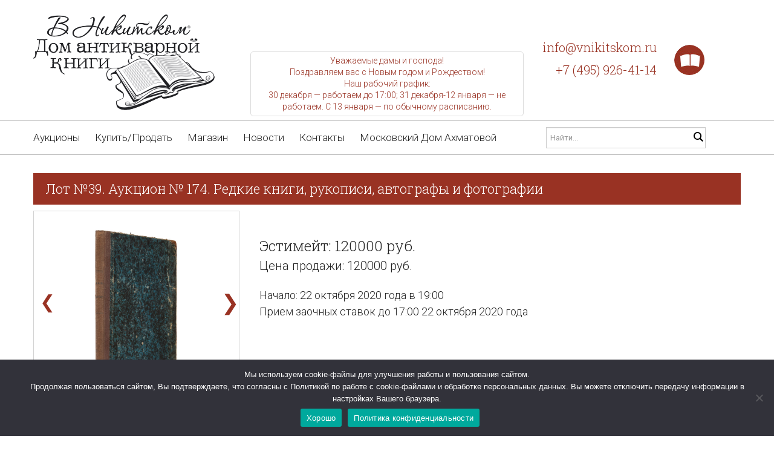

--- FILE ---
content_type: text/html; charset=UTF-8
request_url: https://vnikitskom.ru/lot/?auction=174&lot=39
body_size: 22819
content:
<!DOCTYPE html>

<!--[if lt IE 7 ]><html class="ie ie6" lang="ru-RU"> <![endif]-->

<!--[if IE 7 ]><html class="ie ie7" lang="ru-RU"> <![endif]-->

<!--[if IE 8 ]><html class="ie ie8" lang="ru-RU"> <![endif]-->

<!--[if IE 9 ]><html class="ie ie9" lang="ru-RU"> <![endif]-->

<!--[if (gt IE 9)|!(IE)]><!--><html lang="ru-RU"> <!--<![endif]-->

<head>

	<title>Лот №39. Аукцион № 174. Редкие книги, рукописи, автографы и фотографии | В Никитском</title>

	<meta name="description" content="Лот №39. Аукцион № 174. Редкие книги, рукописи, автографы и фотографии" />

	<meta charset="UTF-8" />

	<meta name="viewport" content="width=device-width, initial-scale=1.0">

	<link rel="profile" href="//gmpg.org/xfn/11" />

	<link rel="shortcut icon" href="/wp-content/uploads/Logo_VN.png" type="image/x-icon">

	<link rel="pingback" href="https://vnikitskom.ru/xmlrpc.php" />

	<link rel="alternate" type="application/rss+xml" title="В Никитском" href="https://vnikitskom.ru/feed/" />

	<link rel="alternate" type="application/atom+xml" title="В Никитском" href="https://vnikitskom.ru/feed/atom/" />

	<link rel="stylesheet" type="text/css" media="all" href="https://vnikitskom.ru/wp-content/themes/theme49069/bootstrap/css/bootstrap.css" />

	<link rel="stylesheet" type="text/css" media="all" href="https://vnikitskom.ru/wp-content/themes/theme49069/bootstrap/css/responsive.css" />

	<link rel="stylesheet" type="text/css" media="all" href="https://vnikitskom.ru/wp-content/themes/CherryFramework/css/camera.css" />

	<link rel="stylesheet" type="text/css" media="all" href="https://vnikitskom.ru/wp-content/themes/theme49069/style.css" />
<style>.nocomments,.post_author,.post_comment{display: none!important;}</style>
	<meta name='robots' content='index, follow, max-image-preview:large, max-snippet:-1, max-video-preview:-1' />
<script>window._wca = window._wca || [];</script>

	<!-- This site is optimized with the Yoast SEO plugin v25.1 - https://yoast.com/wordpress/plugins/seo/ -->
	<link rel="canonical" href="https://vnikitskom.ru/lot/" />
	<meta property="og:locale" content="ru_RU" />
	<meta property="og:type" content="article" />
	<meta property="og:title" content="Лот - В Никитском" />
	<meta property="og:url" content="https://vnikitskom.ru/lot/" />
	<meta property="og:site_name" content="В Никитском" />
	<meta name="twitter:card" content="summary_large_image" />
	<script type="application/ld+json" class="yoast-schema-graph">{"@context":"https://schema.org","@graph":[{"@type":"WebPage","@id":"https://vnikitskom.ru/lot/","url":"https://vnikitskom.ru/lot/","name":"Лот - В Никитском","isPartOf":{"@id":"https://vnikitskom.ru/#website"},"datePublished":"2018-06-24T19:32:48+00:00","breadcrumb":{"@id":"https://vnikitskom.ru/lot/#breadcrumb"},"inLanguage":"ru-RU","potentialAction":[{"@type":"ReadAction","target":["https://vnikitskom.ru/lot/"]}]},{"@type":"BreadcrumbList","@id":"https://vnikitskom.ru/lot/#breadcrumb","itemListElement":[{"@type":"ListItem","position":1,"name":"Главная страница","item":"https://vnikitskom.ru/"},{"@type":"ListItem","position":2,"name":"Лот"}]},{"@type":"WebSite","@id":"https://vnikitskom.ru/#website","url":"https://vnikitskom.ru/","name":"В Никитском","description":"Дом антикварной книги","potentialAction":[{"@type":"SearchAction","target":{"@type":"EntryPoint","urlTemplate":"https://vnikitskom.ru/?s={search_term_string}"},"query-input":{"@type":"PropertyValueSpecification","valueRequired":true,"valueName":"search_term_string"}}],"inLanguage":"ru-RU"}]}</script>
	<!-- / Yoast SEO plugin. -->


<link rel='dns-prefetch' href='//maps.googleapis.com' />
<link rel='dns-prefetch' href='//stats.wp.com' />
<link rel='dns-prefetch' href='//netdna.bootstrapcdn.com' />
<link rel="alternate" type="application/rss+xml" title="В Никитском &raquo; Лента" href="https://vnikitskom.ru/feed/" />
<link rel="alternate" type="application/rss+xml" title="В Никитском &raquo; Лента комментариев" href="https://vnikitskom.ru/comments/feed/" />
<script type="text/javascript">
/* <![CDATA[ */
window._wpemojiSettings = {"baseUrl":"https:\/\/s.w.org\/images\/core\/emoji\/15.0.3\/72x72\/","ext":".png","svgUrl":"https:\/\/s.w.org\/images\/core\/emoji\/15.0.3\/svg\/","svgExt":".svg","source":{"concatemoji":"https:\/\/vnikitskom.ru\/wp-includes\/js\/wp-emoji-release.min.js?ver=603ab7f33584722986f82a19918e6482"}};
/*! This file is auto-generated */
!function(i,n){var o,s,e;function c(e){try{var t={supportTests:e,timestamp:(new Date).valueOf()};sessionStorage.setItem(o,JSON.stringify(t))}catch(e){}}function p(e,t,n){e.clearRect(0,0,e.canvas.width,e.canvas.height),e.fillText(t,0,0);var t=new Uint32Array(e.getImageData(0,0,e.canvas.width,e.canvas.height).data),r=(e.clearRect(0,0,e.canvas.width,e.canvas.height),e.fillText(n,0,0),new Uint32Array(e.getImageData(0,0,e.canvas.width,e.canvas.height).data));return t.every(function(e,t){return e===r[t]})}function u(e,t,n){switch(t){case"flag":return n(e,"\ud83c\udff3\ufe0f\u200d\u26a7\ufe0f","\ud83c\udff3\ufe0f\u200b\u26a7\ufe0f")?!1:!n(e,"\ud83c\uddfa\ud83c\uddf3","\ud83c\uddfa\u200b\ud83c\uddf3")&&!n(e,"\ud83c\udff4\udb40\udc67\udb40\udc62\udb40\udc65\udb40\udc6e\udb40\udc67\udb40\udc7f","\ud83c\udff4\u200b\udb40\udc67\u200b\udb40\udc62\u200b\udb40\udc65\u200b\udb40\udc6e\u200b\udb40\udc67\u200b\udb40\udc7f");case"emoji":return!n(e,"\ud83d\udc26\u200d\u2b1b","\ud83d\udc26\u200b\u2b1b")}return!1}function f(e,t,n){var r="undefined"!=typeof WorkerGlobalScope&&self instanceof WorkerGlobalScope?new OffscreenCanvas(300,150):i.createElement("canvas"),a=r.getContext("2d",{willReadFrequently:!0}),o=(a.textBaseline="top",a.font="600 32px Arial",{});return e.forEach(function(e){o[e]=t(a,e,n)}),o}function t(e){var t=i.createElement("script");t.src=e,t.defer=!0,i.head.appendChild(t)}"undefined"!=typeof Promise&&(o="wpEmojiSettingsSupports",s=["flag","emoji"],n.supports={everything:!0,everythingExceptFlag:!0},e=new Promise(function(e){i.addEventListener("DOMContentLoaded",e,{once:!0})}),new Promise(function(t){var n=function(){try{var e=JSON.parse(sessionStorage.getItem(o));if("object"==typeof e&&"number"==typeof e.timestamp&&(new Date).valueOf()<e.timestamp+604800&&"object"==typeof e.supportTests)return e.supportTests}catch(e){}return null}();if(!n){if("undefined"!=typeof Worker&&"undefined"!=typeof OffscreenCanvas&&"undefined"!=typeof URL&&URL.createObjectURL&&"undefined"!=typeof Blob)try{var e="postMessage("+f.toString()+"("+[JSON.stringify(s),u.toString(),p.toString()].join(",")+"));",r=new Blob([e],{type:"text/javascript"}),a=new Worker(URL.createObjectURL(r),{name:"wpTestEmojiSupports"});return void(a.onmessage=function(e){c(n=e.data),a.terminate(),t(n)})}catch(e){}c(n=f(s,u,p))}t(n)}).then(function(e){for(var t in e)n.supports[t]=e[t],n.supports.everything=n.supports.everything&&n.supports[t],"flag"!==t&&(n.supports.everythingExceptFlag=n.supports.everythingExceptFlag&&n.supports[t]);n.supports.everythingExceptFlag=n.supports.everythingExceptFlag&&!n.supports.flag,n.DOMReady=!1,n.readyCallback=function(){n.DOMReady=!0}}).then(function(){return e}).then(function(){var e;n.supports.everything||(n.readyCallback(),(e=n.source||{}).concatemoji?t(e.concatemoji):e.wpemoji&&e.twemoji&&(t(e.twemoji),t(e.wpemoji)))}))}((window,document),window._wpemojiSettings);
/* ]]> */
</script>
<link rel='stylesheet' id='fancybox-css' href='https://vnikitskom.ru/wp-content/plugins/fancybox-gallery/fancybox/jquery.fancybox.css?ver=603ab7f33584722986f82a19918e6482' type='text/css' media='all' />
<link rel='stylesheet' id='fancybox-override-css' href='https://vnikitskom.ru/wp-content/plugins/fancybox-gallery/fbg-override.css?ver=603ab7f33584722986f82a19918e6482' type='text/css' media='all' />
<link rel='stylesheet' id='easy-modal-site-css' href='https://vnikitskom.ru/wp-content/plugins/easy-modal/assets/styles/easy-modal-site.css?ver=0.1' type='text/css' media='all' />
<link rel='stylesheet' id='flexslider-css' href='https://vnikitskom.ru/wp-content/plugins/cherry-plugin/lib/js/FlexSlider/flexslider.css?ver=2.2.0' type='text/css' media='all' />
<link rel='stylesheet' id='owl-carousel-css' href='https://vnikitskom.ru/wp-content/plugins/cherry-plugin/lib/js/owl-carousel/owl.carousel.css?ver=1.24' type='text/css' media='all' />
<link rel='stylesheet' id='owl-theme-css' href='https://vnikitskom.ru/wp-content/plugins/cherry-plugin/lib/js/owl-carousel/owl.theme.css?ver=1.24' type='text/css' media='all' />
<link rel='stylesheet' id='font-awesome-css' href='//netdna.bootstrapcdn.com/font-awesome/3.2.1/css/font-awesome.min.css?ver=3.2.1' type='text/css' media='all' />
<link rel='stylesheet' id='cherry-plugin-css' href='https://vnikitskom.ru/wp-content/plugins/cherry-plugin/includes/css/cherry-plugin.css?ver=1.2.8.1' type='text/css' media='all' />
<style id='wp-emoji-styles-inline-css' type='text/css'>

	img.wp-smiley, img.emoji {
		display: inline !important;
		border: none !important;
		box-shadow: none !important;
		height: 1em !important;
		width: 1em !important;
		margin: 0 0.07em !important;
		vertical-align: -0.1em !important;
		background: none !important;
		padding: 0 !important;
	}
</style>
<link rel='stylesheet' id='wp-block-library-css' href='https://vnikitskom.ru/wp-includes/css/dist/block-library/style.min.css?ver=603ab7f33584722986f82a19918e6482' type='text/css' media='all' />
<link rel='stylesheet' id='mediaelement-css' href='https://vnikitskom.ru/wp-includes/js/mediaelement/mediaelementplayer-legacy.min.css?ver=4.2.17' type='text/css' media='all' />
<link rel='stylesheet' id='wp-mediaelement-css' href='https://vnikitskom.ru/wp-includes/js/mediaelement/wp-mediaelement.min.css?ver=603ab7f33584722986f82a19918e6482' type='text/css' media='all' />
<style id='jetpack-sharing-buttons-style-inline-css' type='text/css'>
.jetpack-sharing-buttons__services-list{display:flex;flex-direction:row;flex-wrap:wrap;gap:0;list-style-type:none;margin:5px;padding:0}.jetpack-sharing-buttons__services-list.has-small-icon-size{font-size:12px}.jetpack-sharing-buttons__services-list.has-normal-icon-size{font-size:16px}.jetpack-sharing-buttons__services-list.has-large-icon-size{font-size:24px}.jetpack-sharing-buttons__services-list.has-huge-icon-size{font-size:36px}@media print{.jetpack-sharing-buttons__services-list{display:none!important}}.editor-styles-wrapper .wp-block-jetpack-sharing-buttons{gap:0;padding-inline-start:0}ul.jetpack-sharing-buttons__services-list.has-background{padding:1.25em 2.375em}
</style>
<style id='classic-theme-styles-inline-css' type='text/css'>
/*! This file is auto-generated */
.wp-block-button__link{color:#fff;background-color:#32373c;border-radius:9999px;box-shadow:none;text-decoration:none;padding:calc(.667em + 2px) calc(1.333em + 2px);font-size:1.125em}.wp-block-file__button{background:#32373c;color:#fff;text-decoration:none}
</style>
<style id='global-styles-inline-css' type='text/css'>
:root{--wp--preset--aspect-ratio--square: 1;--wp--preset--aspect-ratio--4-3: 4/3;--wp--preset--aspect-ratio--3-4: 3/4;--wp--preset--aspect-ratio--3-2: 3/2;--wp--preset--aspect-ratio--2-3: 2/3;--wp--preset--aspect-ratio--16-9: 16/9;--wp--preset--aspect-ratio--9-16: 9/16;--wp--preset--color--black: #000000;--wp--preset--color--cyan-bluish-gray: #abb8c3;--wp--preset--color--white: #ffffff;--wp--preset--color--pale-pink: #f78da7;--wp--preset--color--vivid-red: #cf2e2e;--wp--preset--color--luminous-vivid-orange: #ff6900;--wp--preset--color--luminous-vivid-amber: #fcb900;--wp--preset--color--light-green-cyan: #7bdcb5;--wp--preset--color--vivid-green-cyan: #00d084;--wp--preset--color--pale-cyan-blue: #8ed1fc;--wp--preset--color--vivid-cyan-blue: #0693e3;--wp--preset--color--vivid-purple: #9b51e0;--wp--preset--gradient--vivid-cyan-blue-to-vivid-purple: linear-gradient(135deg,rgba(6,147,227,1) 0%,rgb(155,81,224) 100%);--wp--preset--gradient--light-green-cyan-to-vivid-green-cyan: linear-gradient(135deg,rgb(122,220,180) 0%,rgb(0,208,130) 100%);--wp--preset--gradient--luminous-vivid-amber-to-luminous-vivid-orange: linear-gradient(135deg,rgba(252,185,0,1) 0%,rgba(255,105,0,1) 100%);--wp--preset--gradient--luminous-vivid-orange-to-vivid-red: linear-gradient(135deg,rgba(255,105,0,1) 0%,rgb(207,46,46) 100%);--wp--preset--gradient--very-light-gray-to-cyan-bluish-gray: linear-gradient(135deg,rgb(238,238,238) 0%,rgb(169,184,195) 100%);--wp--preset--gradient--cool-to-warm-spectrum: linear-gradient(135deg,rgb(74,234,220) 0%,rgb(151,120,209) 20%,rgb(207,42,186) 40%,rgb(238,44,130) 60%,rgb(251,105,98) 80%,rgb(254,248,76) 100%);--wp--preset--gradient--blush-light-purple: linear-gradient(135deg,rgb(255,206,236) 0%,rgb(152,150,240) 100%);--wp--preset--gradient--blush-bordeaux: linear-gradient(135deg,rgb(254,205,165) 0%,rgb(254,45,45) 50%,rgb(107,0,62) 100%);--wp--preset--gradient--luminous-dusk: linear-gradient(135deg,rgb(255,203,112) 0%,rgb(199,81,192) 50%,rgb(65,88,208) 100%);--wp--preset--gradient--pale-ocean: linear-gradient(135deg,rgb(255,245,203) 0%,rgb(182,227,212) 50%,rgb(51,167,181) 100%);--wp--preset--gradient--electric-grass: linear-gradient(135deg,rgb(202,248,128) 0%,rgb(113,206,126) 100%);--wp--preset--gradient--midnight: linear-gradient(135deg,rgb(2,3,129) 0%,rgb(40,116,252) 100%);--wp--preset--font-size--small: 13px;--wp--preset--font-size--medium: 20px;--wp--preset--font-size--large: 36px;--wp--preset--font-size--x-large: 42px;--wp--preset--font-family--inter: "Inter", sans-serif;--wp--preset--font-family--cardo: Cardo;--wp--preset--spacing--20: 0.44rem;--wp--preset--spacing--30: 0.67rem;--wp--preset--spacing--40: 1rem;--wp--preset--spacing--50: 1.5rem;--wp--preset--spacing--60: 2.25rem;--wp--preset--spacing--70: 3.38rem;--wp--preset--spacing--80: 5.06rem;--wp--preset--shadow--natural: 6px 6px 9px rgba(0, 0, 0, 0.2);--wp--preset--shadow--deep: 12px 12px 50px rgba(0, 0, 0, 0.4);--wp--preset--shadow--sharp: 6px 6px 0px rgba(0, 0, 0, 0.2);--wp--preset--shadow--outlined: 6px 6px 0px -3px rgba(255, 255, 255, 1), 6px 6px rgba(0, 0, 0, 1);--wp--preset--shadow--crisp: 6px 6px 0px rgba(0, 0, 0, 1);}:where(.is-layout-flex){gap: 0.5em;}:where(.is-layout-grid){gap: 0.5em;}body .is-layout-flex{display: flex;}.is-layout-flex{flex-wrap: wrap;align-items: center;}.is-layout-flex > :is(*, div){margin: 0;}body .is-layout-grid{display: grid;}.is-layout-grid > :is(*, div){margin: 0;}:where(.wp-block-columns.is-layout-flex){gap: 2em;}:where(.wp-block-columns.is-layout-grid){gap: 2em;}:where(.wp-block-post-template.is-layout-flex){gap: 1.25em;}:where(.wp-block-post-template.is-layout-grid){gap: 1.25em;}.has-black-color{color: var(--wp--preset--color--black) !important;}.has-cyan-bluish-gray-color{color: var(--wp--preset--color--cyan-bluish-gray) !important;}.has-white-color{color: var(--wp--preset--color--white) !important;}.has-pale-pink-color{color: var(--wp--preset--color--pale-pink) !important;}.has-vivid-red-color{color: var(--wp--preset--color--vivid-red) !important;}.has-luminous-vivid-orange-color{color: var(--wp--preset--color--luminous-vivid-orange) !important;}.has-luminous-vivid-amber-color{color: var(--wp--preset--color--luminous-vivid-amber) !important;}.has-light-green-cyan-color{color: var(--wp--preset--color--light-green-cyan) !important;}.has-vivid-green-cyan-color{color: var(--wp--preset--color--vivid-green-cyan) !important;}.has-pale-cyan-blue-color{color: var(--wp--preset--color--pale-cyan-blue) !important;}.has-vivid-cyan-blue-color{color: var(--wp--preset--color--vivid-cyan-blue) !important;}.has-vivid-purple-color{color: var(--wp--preset--color--vivid-purple) !important;}.has-black-background-color{background-color: var(--wp--preset--color--black) !important;}.has-cyan-bluish-gray-background-color{background-color: var(--wp--preset--color--cyan-bluish-gray) !important;}.has-white-background-color{background-color: var(--wp--preset--color--white) !important;}.has-pale-pink-background-color{background-color: var(--wp--preset--color--pale-pink) !important;}.has-vivid-red-background-color{background-color: var(--wp--preset--color--vivid-red) !important;}.has-luminous-vivid-orange-background-color{background-color: var(--wp--preset--color--luminous-vivid-orange) !important;}.has-luminous-vivid-amber-background-color{background-color: var(--wp--preset--color--luminous-vivid-amber) !important;}.has-light-green-cyan-background-color{background-color: var(--wp--preset--color--light-green-cyan) !important;}.has-vivid-green-cyan-background-color{background-color: var(--wp--preset--color--vivid-green-cyan) !important;}.has-pale-cyan-blue-background-color{background-color: var(--wp--preset--color--pale-cyan-blue) !important;}.has-vivid-cyan-blue-background-color{background-color: var(--wp--preset--color--vivid-cyan-blue) !important;}.has-vivid-purple-background-color{background-color: var(--wp--preset--color--vivid-purple) !important;}.has-black-border-color{border-color: var(--wp--preset--color--black) !important;}.has-cyan-bluish-gray-border-color{border-color: var(--wp--preset--color--cyan-bluish-gray) !important;}.has-white-border-color{border-color: var(--wp--preset--color--white) !important;}.has-pale-pink-border-color{border-color: var(--wp--preset--color--pale-pink) !important;}.has-vivid-red-border-color{border-color: var(--wp--preset--color--vivid-red) !important;}.has-luminous-vivid-orange-border-color{border-color: var(--wp--preset--color--luminous-vivid-orange) !important;}.has-luminous-vivid-amber-border-color{border-color: var(--wp--preset--color--luminous-vivid-amber) !important;}.has-light-green-cyan-border-color{border-color: var(--wp--preset--color--light-green-cyan) !important;}.has-vivid-green-cyan-border-color{border-color: var(--wp--preset--color--vivid-green-cyan) !important;}.has-pale-cyan-blue-border-color{border-color: var(--wp--preset--color--pale-cyan-blue) !important;}.has-vivid-cyan-blue-border-color{border-color: var(--wp--preset--color--vivid-cyan-blue) !important;}.has-vivid-purple-border-color{border-color: var(--wp--preset--color--vivid-purple) !important;}.has-vivid-cyan-blue-to-vivid-purple-gradient-background{background: var(--wp--preset--gradient--vivid-cyan-blue-to-vivid-purple) !important;}.has-light-green-cyan-to-vivid-green-cyan-gradient-background{background: var(--wp--preset--gradient--light-green-cyan-to-vivid-green-cyan) !important;}.has-luminous-vivid-amber-to-luminous-vivid-orange-gradient-background{background: var(--wp--preset--gradient--luminous-vivid-amber-to-luminous-vivid-orange) !important;}.has-luminous-vivid-orange-to-vivid-red-gradient-background{background: var(--wp--preset--gradient--luminous-vivid-orange-to-vivid-red) !important;}.has-very-light-gray-to-cyan-bluish-gray-gradient-background{background: var(--wp--preset--gradient--very-light-gray-to-cyan-bluish-gray) !important;}.has-cool-to-warm-spectrum-gradient-background{background: var(--wp--preset--gradient--cool-to-warm-spectrum) !important;}.has-blush-light-purple-gradient-background{background: var(--wp--preset--gradient--blush-light-purple) !important;}.has-blush-bordeaux-gradient-background{background: var(--wp--preset--gradient--blush-bordeaux) !important;}.has-luminous-dusk-gradient-background{background: var(--wp--preset--gradient--luminous-dusk) !important;}.has-pale-ocean-gradient-background{background: var(--wp--preset--gradient--pale-ocean) !important;}.has-electric-grass-gradient-background{background: var(--wp--preset--gradient--electric-grass) !important;}.has-midnight-gradient-background{background: var(--wp--preset--gradient--midnight) !important;}.has-small-font-size{font-size: var(--wp--preset--font-size--small) !important;}.has-medium-font-size{font-size: var(--wp--preset--font-size--medium) !important;}.has-large-font-size{font-size: var(--wp--preset--font-size--large) !important;}.has-x-large-font-size{font-size: var(--wp--preset--font-size--x-large) !important;}
:where(.wp-block-post-template.is-layout-flex){gap: 1.25em;}:where(.wp-block-post-template.is-layout-grid){gap: 1.25em;}
:where(.wp-block-columns.is-layout-flex){gap: 2em;}:where(.wp-block-columns.is-layout-grid){gap: 2em;}
:root :where(.wp-block-pullquote){font-size: 1.5em;line-height: 1.6;}
</style>
<link rel='stylesheet' id='contact-form-7-css' href='https://vnikitskom.ru/wp-content/plugins/contact-form-7/includes/css/styles.css?ver=5.9.8' type='text/css' media='all' />
<link rel='stylesheet' id='cookie-notice-front-css' href='https://vnikitskom.ru/wp-content/plugins/cookie-notice/css/front.min.css?ver=2.5.6' type='text/css' media='all' />
<link rel='stylesheet' id='rw-slider-image-script-css' href='https://vnikitskom.ru/wp-content/plugins/slider-images/style/rw-slider-image-widget.css?ver=603ab7f33584722986f82a19918e6482' type='text/css' media='all' />
<link rel='stylesheet' id='rw-slider-image-style-fontawesome-css' href='https://vnikitskom.ru/wp-content/plugins/slider-images/style/richwebicons.css?ver=603ab7f33584722986f82a19918e6482' type='text/css' media='all' />
<link rel='stylesheet' id='woocommerce-layout-css' href='https://vnikitskom.ru/wp-content/plugins/woocommerce/assets/css/woocommerce-layout.css?ver=9.2.4' type='text/css' media='all' />
<style id='woocommerce-layout-inline-css' type='text/css'>

	.infinite-scroll .woocommerce-pagination {
		display: none;
	}
</style>
<link rel='stylesheet' id='woocommerce-general-css' href='https://vnikitskom.ru/wp-content/plugins/woocommerce/assets/css/woocommerce.css?ver=9.2.4' type='text/css' media='all' />
<style id='woocommerce-inline-inline-css' type='text/css'>
.woocommerce form .form-row .required { visibility: visible; }
</style>
<link rel='stylesheet' id='wp-pagenavi-css' href='https://vnikitskom.ru/wp-content/plugins/wp-pagenavi/pagenavi-css.css?ver=2.70' type='text/css' media='all' />
<link rel='stylesheet' id='theme49069-css' href='https://vnikitskom.ru/wp-content/themes/theme49069/main-style.css' type='text/css' media='all' />
<link rel='stylesheet' id='magnific-popup-css' href='https://vnikitskom.ru/wp-content/themes/CherryFramework/css/magnific-popup.css?ver=0.9.3' type='text/css' media='all' />
<!--[if lt IE 9]>
<link rel='stylesheet' id='theme_ie-css' href='https://vnikitskom.ru/wp-content/themes/theme49069/css/ie.css?ver=603ab7f33584722986f82a19918e6482' type='text/css' media='all' />
<![endif]-->
<!--n2css--><script type="text/javascript" src="https://vnikitskom.ru/wp-content/themes/CherryFramework/js/jquery-1.7.2.min.js?ver=1.7.2" id="jquery-js"></script>
<script type="text/javascript" src="https://vnikitskom.ru/wp-content/plugins/fancybox-gallery/fancybox/jquery.fancybox-1.2.1.js?ver=1.2.1" id="fancybox-js"></script>
<script type="text/javascript" src="https://vnikitskom.ru/wp-content/plugins/cherry-plugin/lib/js/jquery.easing.1.3.js?ver=1.3" id="easing-js"></script>
<script type="text/javascript" src="https://vnikitskom.ru/wp-includes/js/jquery/ui/core.min.js?ver=1.13.3" id="jquery-ui-core-js"></script>
<script type="text/javascript" src="https://vnikitskom.ru/wp-content/plugins/cherry-plugin/lib/js/elasti-carousel/jquery.elastislide.js?ver=1.2.8.1" id="elastislide-js"></script>
<script type="text/javascript" src="//maps.googleapis.com/maps/api/js?v=3.exp&amp;ver=603ab7f33584722986f82a19918e6482" id="googlemapapis-js"></script>
<script type="text/javascript" id="cookie-notice-front-js-before">
/* <![CDATA[ */
var cnArgs = {"ajaxUrl":"https:\/\/vnikitskom.ru\/wp-admin\/admin-ajax.php","nonce":"e74ea2c3fc","hideEffect":"fade","position":"bottom","onScroll":false,"onScrollOffset":100,"onClick":false,"cookieName":"cookie_notice_accepted","cookieTime":2592000,"cookieTimeRejected":2592000,"globalCookie":false,"redirection":false,"cache":false,"revokeCookies":false,"revokeCookiesOpt":"automatic"};
/* ]]> */
</script>
<script type="text/javascript" src="https://vnikitskom.ru/wp-content/plugins/cookie-notice/js/front.min.js?ver=2.5.6" id="cookie-notice-front-js"></script>
<script type="text/javascript" src="https://vnikitskom.ru/wp-content/plugins/slider-images/scripts/rw-slider-image-widget.js?ver=603ab7f33584722986f82a19918e6482" id="rw-slider-image-script-js"></script>
<script type="text/javascript" src="https://vnikitskom.ru/wp-content/plugins/slider-images/scripts/jquery.easing.1.2.js?ver=603ab7f33584722986f82a19918e6482" id="rw-slider-image-script-easing-js"></script>
<script type="text/javascript" src="https://vnikitskom.ru/wp-content/plugins/slider-images/scripts/jquery.anythingslider.min.js?ver=603ab7f33584722986f82a19918e6482" id="rw-slider-image-script-anythingslider-js"></script>
<script type="text/javascript" src="https://vnikitskom.ru/wp-content/plugins/slider-images/scripts/jquery.colorbox-min.js?ver=603ab7f33584722986f82a19918e6482" id="rw-slider-image-script-colorbox-js"></script>
<script type="text/javascript" src="https://vnikitskom.ru/wp-content/plugins/woocommerce/assets/js/jquery-blockui/jquery.blockUI.min.js?ver=2.7.0-wc.9.2.4" id="jquery-blockui-js" defer="defer" data-wp-strategy="defer"></script>
<script type="text/javascript" id="wc-add-to-cart-js-extra">
/* <![CDATA[ */
var wc_add_to_cart_params = {"ajax_url":"\/wp-admin\/admin-ajax.php","wc_ajax_url":"\/?wc-ajax=%%endpoint%%","i18n_view_cart":"\u041f\u0440\u043e\u0441\u043c\u043e\u0442\u0440 \u043a\u043e\u0440\u0437\u0438\u043d\u044b","cart_url":"https:\/\/vnikitskom.ru\/cart\/","is_cart":"","cart_redirect_after_add":"no"};
/* ]]> */
</script>
<script type="text/javascript" src="https://vnikitskom.ru/wp-content/plugins/woocommerce/assets/js/frontend/add-to-cart.min.js?ver=9.2.4" id="wc-add-to-cart-js" defer="defer" data-wp-strategy="defer"></script>
<script type="text/javascript" src="https://vnikitskom.ru/wp-content/plugins/woocommerce/assets/js/js-cookie/js.cookie.min.js?ver=2.1.4-wc.9.2.4" id="js-cookie-js" defer="defer" data-wp-strategy="defer"></script>
<script type="text/javascript" id="woocommerce-js-extra">
/* <![CDATA[ */
var woocommerce_params = {"ajax_url":"\/wp-admin\/admin-ajax.php","wc_ajax_url":"\/?wc-ajax=%%endpoint%%"};
/* ]]> */
</script>
<script type="text/javascript" src="https://vnikitskom.ru/wp-content/plugins/woocommerce/assets/js/frontend/woocommerce.min.js?ver=9.2.4" id="woocommerce-js" defer="defer" data-wp-strategy="defer"></script>
<script type="text/javascript" src="https://stats.wp.com/s-202604.js" id="woocommerce-analytics-js" defer="defer" data-wp-strategy="defer"></script>
<script type="text/javascript" src="https://vnikitskom.ru/wp-content/themes/CherryFramework/js/jquery-migrate-1.2.1.min.js?ver=1.2.1" id="migrate-js"></script>
<script type="text/javascript" src="https://vnikitskom.ru/wp-includes/js/swfobject.js?ver=2.2-20120417" id="swfobject-js"></script>
<script type="text/javascript" src="https://vnikitskom.ru/wp-content/themes/CherryFramework/js/modernizr.js?ver=2.0.6" id="modernizr-js"></script>
<script type="text/javascript" src="https://vnikitskom.ru/wp-content/themes/CherryFramework/js/jflickrfeed.js?ver=1.0" id="jflickrfeed-js"></script>
<script type="text/javascript" src="https://vnikitskom.ru/wp-content/themes/CherryFramework/js/custom.js?ver=1.0" id="custom-js"></script>
<script type="text/javascript" src="https://vnikitskom.ru/wp-content/themes/CherryFramework/bootstrap/js/bootstrap.min.js?ver=2.3.0" id="bootstrap-js"></script>
<link rel="https://api.w.org/" href="https://vnikitskom.ru/wp-json/" /><link rel="alternate" title="JSON" type="application/json" href="https://vnikitskom.ru/wp-json/wp/v2/pages/2224" /><link rel="EditURI" type="application/rsd+xml" title="RSD" href="https://vnikitskom.ru/xmlrpc.php?rsd" />

<link rel='shortlink' href='https://vnikitskom.ru/?p=2224' />
<link rel="alternate" title="oEmbed (JSON)" type="application/json+oembed" href="https://vnikitskom.ru/wp-json/oembed/1.0/embed?url=https%3A%2F%2Fvnikitskom.ru%2Flot%2F" />
<link rel="alternate" title="oEmbed (XML)" type="text/xml+oembed" href="https://vnikitskom.ru/wp-json/oembed/1.0/embed?url=https%3A%2F%2Fvnikitskom.ru%2Flot%2F&#038;format=xml" />
<script>
 var system_folder = 'https://vnikitskom.ru/wp-content/themes/CherryFramework/admin/data_management/',
	 CHILD_URL ='https://vnikitskom.ru/wp-content/themes/theme49069',
	 PARENT_URL = 'https://vnikitskom.ru/wp-content/themes/CherryFramework', 
	 CURRENT_THEME = 'theme49069'</script>
<style type='text/css'>

</style>	<noscript><style>.woocommerce-product-gallery{ opacity: 1 !important; }</style></noscript>
	
<style type='text/css'>
h1 { font: normal 42px/52px Roboto Slab;  color:#222222; }
h2 { font: normal 32px/35px Roboto Slab;  color:#222222; }
h3 { font: normal 30px/35px Roboto Slab;  color:#222222; }
h4 { font: normal 17px/24px Roboto Slab;  color:#5ccb73; }
h5 { font: normal 17px/24px Roboto Slab;  color:#5ccb73; }
h6 { font: normal 12px/18px Arial, Helvetica, sans-serif;  color:#333333; }
body { font-weight: normal;}
.logo_h__txt, .logo_link { font: normal 70px/80px Roboto Slab;  color:#222222; }
.sf-menu > li > a { font: normal 17px/22px Roboto;  color:#222222; }
.nav.footer-nav a { font: normal 17px/22px Roboto;  color:#222222; }
</style>
<style id='wp-fonts-local' type='text/css'>
@font-face{font-family:Inter;font-style:normal;font-weight:300 900;font-display:fallback;src:url('https://vnikitskom.ru/wp-content/plugins/woocommerce/assets/fonts/Inter-VariableFont_slnt,wght.woff2') format('woff2');font-stretch:normal;}
@font-face{font-family:Cardo;font-style:normal;font-weight:400;font-display:fallback;src:url('https://vnikitskom.ru/wp-content/plugins/woocommerce/assets/fonts/cardo_normal_400.woff2') format('woff2');}
</style>
	<link rel="stylesheet" type="text/css" media="all" href="https://vnikitskom.ru/wp-content/themes/CherryFramework/css/camera-responsive.css" />
	
	<!--[if lt IE 9]>

		<div id="ie7-alert" style="width: 100%; text-align:center;">

			<img src="http://tmbhtest.com/images/ie7.jpg" alt="Upgrade IE 8" width="640" height="344" border="0" usemap="#Map" />

			<map name="Map" id="Map"><area shape="rect" coords="496,201,604,329" href="http://www.microsoft.com/windows/internet-explorer/default.aspx" target="_blank" alt="Download Interent Explorer" /><area shape="rect" coords="380,201,488,329" href="http://www.apple.com/safari/download/" target="_blank" alt="Download Apple Safari" /><area shape="rect" coords="268,202,376,330" href="http://www.opera.com/download/" target="_blank" alt="Download Opera" /><area shape="rect" coords="155,202,263,330" href="http://www.mozilla.com/" target="_blank" alt="Download Firefox" /><area shape="rect" coords="35,201,143,329" href="http://www.google.com/chrome" target="_blank" alt="Download Google Chrome" />

			</map>

		</div>

	<![endif]-->

	<!--[if gte IE 9]><!-->

		<script src="https://vnikitskom.ru/wp-content/themes/CherryFramework/js/jquery.mobile.customized.min.js" type="text/javascript"></script>

		<script type="text/javascript">

			jQuery(function(){

				jQuery('.sf-menu').mobileMenu({defaultText: "Перейти в..."});

			});

		</script>

	<!--<![endif]-->

	<script type="text/javascript">

		// Init navigation menu

		jQuery(function(){

		// main navigation init

			jQuery('ul.sf-menu').superfish({

				delay: 1000, // the delay in milliseconds that the mouse can remain outside a sub-menu without it closing

				animation: {

					opacity: "show",

					height: "show"

				}, // used to animate the sub-menu open

				speed: "normal", // animation speed

				autoArrows: false, // generation of arrow mark-up (for submenu)

				disableHI: true // to disable hoverIntent detection

			});



		//Zoom fix

		//IPad/IPhone

			var viewportmeta = document.querySelector && document.querySelector('meta[name="viewport"]'),

				ua = navigator.userAgent,

				gestureStart = function () {

					viewportmeta.content = "width=device-width, minimum-scale=0.25, maximum-scale=1.6, initial-scale=1.0";

				},

				scaleFix = function () {

					if (viewportmeta && /iPhone|iPad/.test(ua) && !/Opera Mini/.test(ua)) {

						viewportmeta.content = "width=device-width, minimum-scale=1.0, maximum-scale=1.0";

						document.addEventListener("gesturestart", gestureStart, false);

					}

				};

			scaleFix();

		})

	</script>

	<!-- stick up menu -->

	<script type="text/javascript">

		jQuery(document).ready(function(){

			if(!device.mobile() && !device.tablet()){

				jQuery('.header .nav__primary').tmStickUp({

					correctionSelector: jQuery('#wpadminbar')

				,	listenSelector: jQuery('.listenSelector')

				,	active: false
				,	pseudo: true
				});

			}

		})

	</script>
</head>



<body class="page-template-default page page-id-2224 theme-CherryFramework cookies-not-set woocommerce-no-js has_woocommerce has_shop">

	<div id="motopress-main" class="main-holder">


		<!--Begin #motopress-main-->

		<header class="motopress-wrapper header">

			<div class="container">
		    	<div class="uv">Уважаемые дамы и господа! <br /> Поздравляем вас с Новым годом и Рождеством! <br /> Наш рабочий график: <br /> 30 декабря — работаем до 17:00; 31 декабря-12 января — не работаем. С 13 января — по обычному расписанию.</div>


							<div class="row">

					<div class="span12" data-motopress-wrapper-file="wrapper/wrapper-header.php" data-motopress-wrapper-type="header" data-motopress-id="696e224284f44">

						<div class="row">
	<div class="span6" data-motopress-type="static" data-motopress-static-file="static/static-logo.php">
		<!-- BEGIN LOGO -->
<div class="logo pull-left">
									<a href="https://vnikitskom.ru/" class="logo_h logo_h__img"><img src="https://vnikitskom.ru/wp-content/themes/theme49069/images/logo.png" alt="В Никитском" title="Дом антикварной книги"></a>
						<!--<p class="logo_tagline">Дом антикварной книги</p>--><!-- Site Tagline -->
	</div>
<!-- END LOGO -->	</div>
	<div class="span6">
		<div class="cart-block">
			<div class="shop-nav-holder" data-motopress-type="static" data-motopress-static-file="static/static-shop-nav.php">
				<p style="color: #993223; font-size: 20px; font-family:'Roboto Slab';">info@vnikitskom.ru</p><p style="color: #993223; font-size: 20px; font-family:'Roboto Slab';">+7 (495) 926-41-14</p>
<style>
	body #motopress-main.main-holder .cart-holder{top: -32px!important;}
</style>

<!--<div class="shop-nav"><ul id="shopnav" class="shop-menu"><li><a href="https://vnikitskom.ru/wp-login.php?action=register&amp;redirect_to=/lot/?auction=174&lot=39" class='register-link' title="Registration">Registration</a></li><li><a href="https://vnikitskom.ru/wp-login.php?action=login&amp;redirect_to=/lot/?auction=174&lot=39" title="Log In">Log In</a></li><li id="menu-item-2097" class="menu-item menu-item-type-post_type menu-item-object-page menu-item-2097"><a href="https://vnikitskom.ru/my-account/">Мой аккаунт</a></li>
</ul></div>-->			</div>
			<div id="woocommerce_widget_cart-3" class="cart-holder"><h3>Cart</h3><div class="widget_shopping_cart_content"></div></div>		</div>
	</div>
</div>
<div class="menu-holder">
	<div class="row">
		<div class="span8" data-motopress-type="static" data-motopress-static-file="static/static-nav.php">
			<!-- BEGIN MAIN NAVIGATION -->
<nav class="nav nav__primary clearfix">
<ul id="topnav" class="sf-menu"><li id="menu-item-2269" class="menu-item menu-item-type-post_type menu-item-object-page menu-item-has-children"><a href="https://vnikitskom.ru/predstoyashhie-auktsiony/">Аукционы</a>
<ul class="sub-menu">
	<li id="menu-item-2191" class="menu-item menu-item-type-post_type menu-item-object-page"><a href="https://vnikitskom.ru/predstoyashhie-auktsiony/">Предстоящие аукционы</a></li>
	<li id="menu-item-2190" class="menu-item menu-item-type-post_type menu-item-object-page"><a href="https://vnikitskom.ru/arhive/">Архив</a></li>
	<li id="menu-item-2189" class="menu-item menu-item-type-post_type menu-item-object-page"><a href="https://vnikitskom.ru/timetable/">Расписание</a></li>
</ul>
</li>
<li id="menu-item-2308" class="menu-item menu-item-type-post_type menu-item-object-page"><a href="https://vnikitskom.ru/how_buy_how_sell/">Купить/Продать</a></li>
<li id="menu-item-2335" class="menu-item menu-item-type-post_type menu-item-object-page"><a href="https://vnikitskom.ru/shop/">Магазин</a></li>
<li id="menu-item-2324" class="menu-item menu-item-type-post_type menu-item-object-page"><a href="https://vnikitskom.ru/news/">Новости</a></li>
<li id="menu-item-2076" class="menu-item menu-item-type-post_type menu-item-object-page"><a href="https://vnikitskom.ru/contacts/">Контакты</a></li>
<li id="menu-item-2187" class="menu-item menu-item-type-post_type menu-item-object-page"><a href="https://vnikitskom.ru/moskovskij-dom-ahmatovoj/">Московский Дом Ахматовой</a></li>
</ul></nav><!-- END MAIN NAVIGATION -->		</div>
		<div class="span4" data-motopress-type="static" data-motopress-static-file="static/static-search.php">
			
<!-- BEGIN SEARCH FORM -->


	<div class="search-form search-form__h hidden-phone clearfix">
<form action="/poisk" style="text-align: right;"> 
<input placeholder="Найти..." type="text" name="term" style="display: inline-block; height: 25px; width:250px; padding: 4px 6px; margin-bottom: 0; font-size: 13px; line-height: 19px; color: #555; -webkit-border-radius: 0px; -moz-border-radius: 0px; border-radius: 0px; vertical-align: middle;"> 
<input type="submit" value="Поиск" id="search-form_is" class="search-form_is btn btn-primary" style=" 
display: none; 
"><label for="search-form_is" class="search-form_is"><svg version="1.1" xmlns="http://www.w3.org/2000/svg" xmlns:xlink="http://www.w3.org/1999/xlink" x="0px" y="0px" width="20px" height="20px" viewBox="0 0 512 512" enable-background="new 0 0 512 512" xml:space="preserve" style=" 
width: 20px; 
"> 
<path id="magnifier-2-icon" d="M460.355,421.59L353.844,315.078c20.041-27.553,31.885-61.437,31.885-98.037 
C385.729,124.934,310.793,50,218.686,50C126.58,50,51.645,124.934,51.645,217.041c0,92.106,74.936,167.041,167.041,167.041 
c34.912,0,67.352-10.773,94.184-29.158L419.945,462L460.355,421.59z M100.631,217.041c0-65.096,52.959-118.056,118.055-118.056 
c65.098,0,118.057,52.959,118.057,118.056c0,65.096-52.959,118.056-118.057,118.056C153.59,335.097,100.631,282.137,100.631,217.041 
z"></path> 
</svg></label> 
</form>
		<!--<form id="search-header" class="navbar-form pull-right" method="get" action="https://vnikitskom.ru/" accept-charset="utf-8">

			<input type="text" name="s" placeholder="" class="search-form_it">

			<input type="submit" value="" id="search-form_is" class="search-form_is btn btn-primary">

		</form>-->

	</div>


<!-- END SEARCH FORM -->		</div>
	</div>
</div>
					</div>

				</div>

			</div>
		<style>
			#woocommerce_widget_cart-3 h3{background: url(/wp-content/themes/CherryFramework/images/i-book.png)!important;}
			body #motopress-main.main-holder .cart-holder h3:before{display: none!important;}
			.widget_shopping_cart_content{display: none!important;}
		</style>
		</header>
<script src="//code.jquery.com/jquery-3.3.1.min.js"></script>
<link rel="stylesheet" href="https://cdnjs.cloudflare.com/ajax/libs/fancybox/3.4.1/jquery.fancybox.min.css" />
<script src="https://cdnjs.cloudflare.com/ajax/libs/fancybox/3.4.1/jquery.fancybox.min.js"></script>


<script type="text/javascript">
	setTimeout(function(){$('.i_img').fadeIn('fast')},100);  //30000 = 30 секунд
</script>
<!-- 1. Add latest jQuery and fancyBox files -->

<div class="container">
<div class="lot_header"><h1>Лот №39. Аукцион № 174. Редкие книги, рукописи, автографы и фотографии</h1></div>
	<div class="lot_main_body">
		<div class="lot_photo"><button class="b_i" style="position: absolute; border: none; margin-top: 150px; background: no-repeat; font-size: 30px; margin-left: 5px; color: #993223; outline:none;" class="w3-button w3-display-left" onclick="plusDivs(-1)">&#10094;</button><div style="padding-top: 20px; padding-bottom: 20px; text-align: center; height: 300px; border: 1px solid #d3d3d3; margin: 10px 10px 10px 0;"><div style="display: inline-block;"><a data-fancybox="gallery" href="/wp-content/uploads/174-039-7113-2-D0000.jpg"><div class="i_img"><img onclick="ch('/wp-content/uploads/174-039-7113-2-D0000.jpg')" itemprop="image" src="/wp-content/uploads/174-039-7113-2-D0000.jpg" style=" display:inline-block; max-width: 95%;cursor:pointer; max-height:300px;" class="mySlides"></div></a></div><div style="display: inline-block;"><a data-fancybox="gallery" href="/wp-content/uploads/174-039-7113-2-D09406.jpg"><div class="i_img"><img onclick="ch('/wp-content/uploads/174-039-7113-2-D09406.jpg')" itemprop="image" src="/wp-content/uploads/174-039-7113-2-D09406.jpg" style=" display:inline-block; max-width: 95%;cursor:pointer; max-height:300px;" class="mySlides"></div></a></div><div style="display: inline-block;"><a data-fancybox="gallery" href="/wp-content/uploads/174-039-7113-2-D09407.jpg"><div class="i_img"><img onclick="ch('/wp-content/uploads/174-039-7113-2-D09407.jpg')" itemprop="image" src="/wp-content/uploads/174-039-7113-2-D09407.jpg" style=" display:inline-block; max-width: 95%;cursor:pointer; max-height:300px;" class="mySlides"></div></a></div><div style="display: inline-block;"><a data-fancybox="gallery" href="/wp-content/uploads/174-039-7113-2-D09408.jpg"><div class="i_img"><img onclick="ch('/wp-content/uploads/174-039-7113-2-D09408.jpg')" itemprop="image" src="/wp-content/uploads/174-039-7113-2-D09408.jpg" style=" display:inline-block; max-width: 95%;cursor:pointer; max-height:300px;" class="mySlides"></div></a></div>  </div><button class="b_i" style="display: inline-block; float: right; right: 0; margin-top: -210px; margin-right: 5px; background: none; border: none; font-size: 35px; color: #993223; outline:none;position:relative;z-index:100;" class="w3-button w3-display-right" onclick="plusDivs(+1)">&#10095;</button><style>.i_img{display: none/*inline-block*/; height:300px; line-height:300px; margin-top: -150px;}</style>
		</div>
		<div class="lot_main_info">
			<span style="font-size:24px; font-weight:300; font-family: Roboto Slab;">Эстимейт: 120000 руб.</span><br><div style="font-weight:300; font-size:20px; padding-bottom:20px;">Цена продажи: 120000 руб.</div><span style="font-weight:100;">Начало: 22 октября 2020 года в 19:00<br>
			Прием заочных ставок до 17:00 22 октября 2020 года</span><br>
			<div onclick="show('offline')" class="want last-auction"><a onclick="document.getelementbyid('offline').style.display = 'block';" href="#">Заочная ставка</a></div><br>
			<div onclick="show('onphone')" class="want last-auction"><a onclick="document.getelementbyid('onphone').style.display = 'block';" href="#">Телефонная ставка</a></div>
		</div>
	</div>
	<div class="info_header">Описание</div><div class="lot_info">
		<div class="lot_name">Цылов, Н.И. Планы Санкт-Петербурга в 1700, 1705, 1725, 1738, 1756, 1777, 1799, 1840 и 1849 годах, с приложением планов 13 частей столицы 1853 года. СПб.: В Тип. Штаба Отдельного Корпуса Внутренней Стражи, 1853. </div>
		<div class="lot_i">[34] л., 29 л. ил., портр., план. 25,8 х 20,5 см. В составном переплете эпохи. Потертости переплета, разводы от воды в начале блока.
<br> Комплектный экземпляр. В издании помещены литографированные портреты Петра I и Николая I, виды Санкт-Петербурга, гравированные городские планы и пояснения к ним. Два тиража книги быстро разошлись, и к началу XX в. данное издание уже превратилось в библиографическую редкость.    
<br> Обольянинов № 2894.</div>
		<div class="lot_i"><i></i></div>
	</div>

<div class="pr" style="margin: 0 0 1px 0; padding: 10px 15px 10px 15px; border-left: 10px solid #808080; background-color: #F5F5F5;"><a href="/lot/?auction=174&lot=38"><b>Перейти на предыдущий лот</b></a></div>
<div class="next" style="margin: 0 0 1px 0; padding: 10px 15px 10px 15px; border-left: 10px solid #808080; background-color: #F5F5F5;"><a href="/lot/?auction=174&lot=40"><b>Перейти на следующий лот</b></a></div>
<div style="margin: 0 0 1px 0; padding: 10px 15px 10px 15px; border-left: 10px solid #808080; background-color: #F5F5F5;"><a href="/auction/?auction=174"><b>Перейти на первую страницу каталога</b></a></div>
<div style="margin: 0 0 1px 0; padding: 5px 15px 5px 15px; border-left: 10px solid #808080; background-color: #F5F5F5;"><b style="display: inline;">Быстрый переход к произвольному лоту:</b><select style="margin: 0 0 0 10px;" onchange="var add = '';if(this.options[this.selectedIndex].dataset.add != '') add = '&l='+this.options[this.selectedIndex].dataset.add;location=('/lot/?auction=174'+'&lot='+this.options[this.selectedIndex].value+add)">
<option data-add="" value="1"><div class="lo"><a href="/lot/?auction=174&lot=1"><div class="nlo">1</div></a></div></option><option data-add="" value="2"><div class="lo"><a href="/lot/?auction=174&lot=2"><div class="nlo">2</div></a></div></option><option data-add="" value="3"><div class="lo"><a href="/lot/?auction=174&lot=3"><div class="nlo">3</div></a></div></option><option data-add="" value="4"><div class="lo"><a href="/lot/?auction=174&lot=4"><div class="nlo">4</div></a></div></option><option data-add="" value="5"><div class="lo"><a href="/lot/?auction=174&lot=5"><div class="nlo">5</div></a></div></option><option data-add="" value="6"><div class="lo"><a href="/lot/?auction=174&lot=6"><div class="nlo">6</div></a></div></option><option data-add="" value="8"><div class="lo"><a href="/lot/?auction=174&lot=8"><div class="nlo">8</div></a></div></option><option data-add="" value="9"><div class="lo"><a href="/lot/?auction=174&lot=9"><div class="nlo">9</div></a></div></option><option data-add="" value="10"><div class="lo"><a href="/lot/?auction=174&lot=10"><div class="nlo">10</div></a></div></option><option data-add="" value="11"><div class="lo"><a href="/lot/?auction=174&lot=11"><div class="nlo">11</div></a></div></option><option data-add="" value="12"><div class="lo"><a href="/lot/?auction=174&lot=12"><div class="nlo">12</div></a></div></option><option data-add="" value="13"><div class="lo"><a href="/lot/?auction=174&lot=13"><div class="nlo">13</div></a></div></option><option data-add="" value="14"><div class="lo"><a href="/lot/?auction=174&lot=14"><div class="nlo">14</div></a></div></option><option data-add="" value="15"><div class="lo"><a href="/lot/?auction=174&lot=15"><div class="nlo">15</div></a></div></option><option data-add="" value="16"><div class="lo"><a href="/lot/?auction=174&lot=16"><div class="nlo">16</div></a></div></option><option data-add="" value="17"><div class="lo"><a href="/lot/?auction=174&lot=17"><div class="nlo">17</div></a></div></option><option data-add="" value="18"><div class="lo"><a href="/lot/?auction=174&lot=18"><div class="nlo">18</div></a></div></option><option data-add="" value="19"><div class="lo"><a href="/lot/?auction=174&lot=19"><div class="nlo">19</div></a></div></option><option data-add="" value="20"><div class="lo"><a href="/lot/?auction=174&lot=20"><div class="nlo">20</div></a></div></option><option data-add="" value="21"><div class="lo"><a href="/lot/?auction=174&lot=21"><div class="nlo">21</div></a></div></option><option data-add="" value="22"><div class="lo"><a href="/lot/?auction=174&lot=22"><div class="nlo">22</div></a></div></option><option data-add="" value="23"><div class="lo"><a href="/lot/?auction=174&lot=23"><div class="nlo">23</div></a></div></option><option data-add="" value="24"><div class="lo"><a href="/lot/?auction=174&lot=24"><div class="nlo">24</div></a></div></option><option data-add="" value="25"><div class="lo"><a href="/lot/?auction=174&lot=25"><div class="nlo">25</div></a></div></option><option data-add="" value="26"><div class="lo"><a href="/lot/?auction=174&lot=26"><div class="nlo">26</div></a></div></option><option data-add="" value="27"><div class="lo"><a href="/lot/?auction=174&lot=27"><div class="nlo">27</div></a></div></option><option data-add="" value="28"><div class="lo"><a href="/lot/?auction=174&lot=28"><div class="nlo">28</div></a></div></option><option data-add="" value="29"><div class="lo"><a href="/lot/?auction=174&lot=29"><div class="nlo">29</div></a></div></option><option data-add="" value="30"><div class="lo"><a href="/lot/?auction=174&lot=30"><div class="nlo">30</div></a></div></option><option data-add="" value="31"><div class="lo"><a href="/lot/?auction=174&lot=31"><div class="nlo">31</div></a></div></option><option data-add="" value="32"><div class="lo"><a href="/lot/?auction=174&lot=32"><div class="nlo">32</div></a></div></option><option data-add="" value="33"><div class="lo"><a href="/lot/?auction=174&lot=33"><div class="nlo">33</div></a></div></option><option data-add="" value="34"><div class="lo"><a href="/lot/?auction=174&lot=34"><div class="nlo">34</div></a></div></option><option data-add="" value="35"><div class="lo"><a href="/lot/?auction=174&lot=35"><div class="nlo">35</div></a></div></option><option data-add="" value="36"><div class="lo"><a href="/lot/?auction=174&lot=36"><div class="nlo">36</div></a></div></option><option data-add="" value="37"><div class="lo"><a href="/lot/?auction=174&lot=37"><div class="nlo">37</div></a></div></option><option data-add="" value="38"><div class="lo"><a href="/lot/?auction=174&lot=38"><div class="nlo">38</div></a></div></option><option data-add="" value="39"><div class="lo"><a href="/lot/?auction=174&lot=39"><div class="nlo">39</div></a></div></option><option data-add="" value="40"><div class="lo"><a href="/lot/?auction=174&lot=40"><div class="nlo">40</div></a></div></option><option data-add="" value="41"><div class="lo"><a href="/lot/?auction=174&lot=41"><div class="nlo">41</div></a></div></option><option data-add="" value="42"><div class="lo"><a href="/lot/?auction=174&lot=42"><div class="nlo">42</div></a></div></option><option data-add="" value="43"><div class="lo"><a href="/lot/?auction=174&lot=43"><div class="nlo">43</div></a></div></option><option data-add="" value="44"><div class="lo"><a href="/lot/?auction=174&lot=44"><div class="nlo">44</div></a></div></option><option data-add="" value="45"><div class="lo"><a href="/lot/?auction=174&lot=45"><div class="nlo">45</div></a></div></option><option data-add="" value="46"><div class="lo"><a href="/lot/?auction=174&lot=46"><div class="nlo">46</div></a></div></option><option data-add="" value="47"><div class="lo"><a href="/lot/?auction=174&lot=47"><div class="nlo">47</div></a></div></option><option data-add="" value="48"><div class="lo"><a href="/lot/?auction=174&lot=48"><div class="nlo">48</div></a></div></option><option data-add="" value="49"><div class="lo"><a href="/lot/?auction=174&lot=49"><div class="nlo">49</div></a></div></option><option data-add="" value="50"><div class="lo"><a href="/lot/?auction=174&lot=50"><div class="nlo">50</div></a></div></option><option data-add="" value="51"><div class="lo"><a href="/lot/?auction=174&lot=51"><div class="nlo">51</div></a></div></option><option data-add="" value="52"><div class="lo"><a href="/lot/?auction=174&lot=52"><div class="nlo">52</div></a></div></option><option data-add="" value="53"><div class="lo"><a href="/lot/?auction=174&lot=53"><div class="nlo">53</div></a></div></option><option data-add="" value="54"><div class="lo"><a href="/lot/?auction=174&lot=54"><div class="nlo">54</div></a></div></option><option data-add="" value="55"><div class="lo"><a href="/lot/?auction=174&lot=55"><div class="nlo">55</div></a></div></option><option data-add="" value="56"><div class="lo"><a href="/lot/?auction=174&lot=56"><div class="nlo">56</div></a></div></option><option data-add="" value="57"><div class="lo"><a href="/lot/?auction=174&lot=57"><div class="nlo">57</div></a></div></option><option data-add="" value="58"><div class="lo"><a href="/lot/?auction=174&lot=58"><div class="nlo">58</div></a></div></option><option data-add="" value="59"><div class="lo"><a href="/lot/?auction=174&lot=59"><div class="nlo">59</div></a></div></option><option data-add="" value="60"><div class="lo"><a href="/lot/?auction=174&lot=60"><div class="nlo">60</div></a></div></option><option data-add="" value="61"><div class="lo"><a href="/lot/?auction=174&lot=61"><div class="nlo">61</div></a></div></option><option data-add="" value="62"><div class="lo"><a href="/lot/?auction=174&lot=62"><div class="nlo">62</div></a></div></option><option data-add="" value="63"><div class="lo"><a href="/lot/?auction=174&lot=63"><div class="nlo">63</div></a></div></option><option data-add="" value="64"><div class="lo"><a href="/lot/?auction=174&lot=64"><div class="nlo">64</div></a></div></option><option data-add="" value="65"><div class="lo"><a href="/lot/?auction=174&lot=65"><div class="nlo">65</div></a></div></option><option data-add="" value="66"><div class="lo"><a href="/lot/?auction=174&lot=66"><div class="nlo">66</div></a></div></option><option data-add="" value="67"><div class="lo"><a href="/lot/?auction=174&lot=67"><div class="nlo">67</div></a></div></option><option data-add="" value="68"><div class="lo"><a href="/lot/?auction=174&lot=68"><div class="nlo">68</div></a></div></option><option data-add="" value="69"><div class="lo"><a href="/lot/?auction=174&lot=69"><div class="nlo">69</div></a></div></option><option data-add="" value="70"><div class="lo"><a href="/lot/?auction=174&lot=70"><div class="nlo">70</div></a></div></option><option data-add="" value="71"><div class="lo"><a href="/lot/?auction=174&lot=71"><div class="nlo">71</div></a></div></option><option data-add="" value="72"><div class="lo"><a href="/lot/?auction=174&lot=72"><div class="nlo">72</div></a></div></option><option data-add="" value="73"><div class="lo"><a href="/lot/?auction=174&lot=73"><div class="nlo">73</div></a></div></option><option data-add="" value="74"><div class="lo"><a href="/lot/?auction=174&lot=74"><div class="nlo">74</div></a></div></option><option data-add="" value="75"><div class="lo"><a href="/lot/?auction=174&lot=75"><div class="nlo">75</div></a></div></option><option data-add="" value="76"><div class="lo"><a href="/lot/?auction=174&lot=76"><div class="nlo">76</div></a></div></option><option data-add="" value="77"><div class="lo"><a href="/lot/?auction=174&lot=77"><div class="nlo">77</div></a></div></option><option data-add="" value="78"><div class="lo"><a href="/lot/?auction=174&lot=78"><div class="nlo">78</div></a></div></option><option data-add="" value="79"><div class="lo"><a href="/lot/?auction=174&lot=79"><div class="nlo">79</div></a></div></option><option data-add="" value="80"><div class="lo"><a href="/lot/?auction=174&lot=80"><div class="nlo">80</div></a></div></option><option data-add="" value="81"><div class="lo"><a href="/lot/?auction=174&lot=81"><div class="nlo">81</div></a></div></option><option data-add="" value="82"><div class="lo"><a href="/lot/?auction=174&lot=82"><div class="nlo">82</div></a></div></option><option data-add="" value="83"><div class="lo"><a href="/lot/?auction=174&lot=83"><div class="nlo">83</div></a></div></option><option data-add="" value="84"><div class="lo"><a href="/lot/?auction=174&lot=84"><div class="nlo">84</div></a></div></option><option data-add="" value="85"><div class="lo"><a href="/lot/?auction=174&lot=85"><div class="nlo">85</div></a></div></option><option data-add="" value="86"><div class="lo"><a href="/lot/?auction=174&lot=86"><div class="nlo">86</div></a></div></option><option data-add="" value="87"><div class="lo"><a href="/lot/?auction=174&lot=87"><div class="nlo">87</div></a></div></option><option data-add="" value="88"><div class="lo"><a href="/lot/?auction=174&lot=88"><div class="nlo">88</div></a></div></option><option data-add="" value="89"><div class="lo"><a href="/lot/?auction=174&lot=89"><div class="nlo">89</div></a></div></option><option data-add="" value="90"><div class="lo"><a href="/lot/?auction=174&lot=90"><div class="nlo">90</div></a></div></option><option data-add="" value="91"><div class="lo"><a href="/lot/?auction=174&lot=91"><div class="nlo">91</div></a></div></option><option data-add="" value="92"><div class="lo"><a href="/lot/?auction=174&lot=92"><div class="nlo">92</div></a></div></option><option data-add="" value="93"><div class="lo"><a href="/lot/?auction=174&lot=93"><div class="nlo">93</div></a></div></option><option data-add="" value="94"><div class="lo"><a href="/lot/?auction=174&lot=94"><div class="nlo">94</div></a></div></option><option data-add="" value="95"><div class="lo"><a href="/lot/?auction=174&lot=95"><div class="nlo">95</div></a></div></option><option data-add="" value="96"><div class="lo"><a href="/lot/?auction=174&lot=96"><div class="nlo">96</div></a></div></option><option data-add="" value="97"><div class="lo"><a href="/lot/?auction=174&lot=97"><div class="nlo">97</div></a></div></option><option data-add="" value="98"><div class="lo"><a href="/lot/?auction=174&lot=98"><div class="nlo">98</div></a></div></option><option data-add="" value="99"><div class="lo"><a href="/lot/?auction=174&lot=99"><div class="nlo">99</div></a></div></option><option data-add="" value="100"><div class="lo"><a href="/lot/?auction=174&lot=100"><div class="nlo">100</div></a></div></option><option data-add="" value="101"><div class="lo"><a href="/lot/?auction=174&lot=101"><div class="nlo">101</div></a></div></option><option data-add="" value="102"><div class="lo"><a href="/lot/?auction=174&lot=102"><div class="nlo">102</div></a></div></option><option data-add="" value="103"><div class="lo"><a href="/lot/?auction=174&lot=103"><div class="nlo">103</div></a></div></option><option data-add="" value="104"><div class="lo"><a href="/lot/?auction=174&lot=104"><div class="nlo">104</div></a></div></option><option data-add="" value="105"><div class="lo"><a href="/lot/?auction=174&lot=105"><div class="nlo">105</div></a></div></option><option data-add="" value="106"><div class="lo"><a href="/lot/?auction=174&lot=106"><div class="nlo">106</div></a></div></option><option data-add="" value="107"><div class="lo"><a href="/lot/?auction=174&lot=107"><div class="nlo">107</div></a></div></option><option data-add="" value="108"><div class="lo"><a href="/lot/?auction=174&lot=108"><div class="nlo">108</div></a></div></option><option data-add="" value="109"><div class="lo"><a href="/lot/?auction=174&lot=109"><div class="nlo">109</div></a></div></option><option data-add="" value="110"><div class="lo"><a href="/lot/?auction=174&lot=110"><div class="nlo">110</div></a></div></option><option data-add="" value="111"><div class="lo"><a href="/lot/?auction=174&lot=111"><div class="nlo">111</div></a></div></option><option data-add="" value="112"><div class="lo"><a href="/lot/?auction=174&lot=112"><div class="nlo">112</div></a></div></option><option data-add="" value="113"><div class="lo"><a href="/lot/?auction=174&lot=113"><div class="nlo">113</div></a></div></option><option data-add="" value="114"><div class="lo"><a href="/lot/?auction=174&lot=114"><div class="nlo">114</div></a></div></option><option data-add="" value="115"><div class="lo"><a href="/lot/?auction=174&lot=115"><div class="nlo">115</div></a></div></option><option data-add="" value="116"><div class="lo"><a href="/lot/?auction=174&lot=116"><div class="nlo">116</div></a></div></option><option data-add="" value="117"><div class="lo"><a href="/lot/?auction=174&lot=117"><div class="nlo">117</div></a></div></option><option data-add="" value="118"><div class="lo"><a href="/lot/?auction=174&lot=118"><div class="nlo">118</div></a></div></option><option data-add="" value="119"><div class="lo"><a href="/lot/?auction=174&lot=119"><div class="nlo">119</div></a></div></option><option data-add="" value="120"><div class="lo"><a href="/lot/?auction=174&lot=120"><div class="nlo">120</div></a></div></option><option data-add="" value="121"><div class="lo"><a href="/lot/?auction=174&lot=121"><div class="nlo">121</div></a></div></option><option data-add="" value="122"><div class="lo"><a href="/lot/?auction=174&lot=122"><div class="nlo">122</div></a></div></option><option data-add="" value="123"><div class="lo"><a href="/lot/?auction=174&lot=123"><div class="nlo">123</div></a></div></option><option data-add="" value="124"><div class="lo"><a href="/lot/?auction=174&lot=124"><div class="nlo">124</div></a></div></option><option data-add="" value="125"><div class="lo"><a href="/lot/?auction=174&lot=125"><div class="nlo">125</div></a></div></option><option data-add="" value="126"><div class="lo"><a href="/lot/?auction=174&lot=126"><div class="nlo">126</div></a></div></option><option data-add="" value="127"><div class="lo"><a href="/lot/?auction=174&lot=127"><div class="nlo">127</div></a></div></option><option data-add="" value="128"><div class="lo"><a href="/lot/?auction=174&lot=128"><div class="nlo">128</div></a></div></option><option data-add="" value="129"><div class="lo"><a href="/lot/?auction=174&lot=129"><div class="nlo">129</div></a></div></option><option data-add="" value="130"><div class="lo"><a href="/lot/?auction=174&lot=130"><div class="nlo">130</div></a></div></option><option data-add="" value="131"><div class="lo"><a href="/lot/?auction=174&lot=131"><div class="nlo">131</div></a></div></option><option data-add="" value="132"><div class="lo"><a href="/lot/?auction=174&lot=132"><div class="nlo">132</div></a></div></option><option data-add="" value="133"><div class="lo"><a href="/lot/?auction=174&lot=133"><div class="nlo">133</div></a></div></option><option data-add="" value="134"><div class="lo"><a href="/lot/?auction=174&lot=134"><div class="nlo">134</div></a></div></option><option data-add="" value="135"><div class="lo"><a href="/lot/?auction=174&lot=135"><div class="nlo">135</div></a></div></option><option data-add="" value="136"><div class="lo"><a href="/lot/?auction=174&lot=136"><div class="nlo">136</div></a></div></option><option data-add="" value="137"><div class="lo"><a href="/lot/?auction=174&lot=137"><div class="nlo">137</div></a></div></option><option data-add="" value="138"><div class="lo"><a href="/lot/?auction=174&lot=138"><div class="nlo">138</div></a></div></option><option data-add="" value="139"><div class="lo"><a href="/lot/?auction=174&lot=139"><div class="nlo">139</div></a></div></option><option data-add="" value="140"><div class="lo"><a href="/lot/?auction=174&lot=140"><div class="nlo">140</div></a></div></option><option data-add="" value="141"><div class="lo"><a href="/lot/?auction=174&lot=141"><div class="nlo">141</div></a></div></option><option data-add="" value="142"><div class="lo"><a href="/lot/?auction=174&lot=142"><div class="nlo">142</div></a></div></option><option data-add="" value="143"><div class="lo"><a href="/lot/?auction=174&lot=143"><div class="nlo">143</div></a></div></option><option data-add="" value="144"><div class="lo"><a href="/lot/?auction=174&lot=144"><div class="nlo">144</div></a></div></option><option data-add="" value="145"><div class="lo"><a href="/lot/?auction=174&lot=145"><div class="nlo">145</div></a></div></option><option data-add="" value="146"><div class="lo"><a href="/lot/?auction=174&lot=146"><div class="nlo">146</div></a></div></option><option data-add="" value="147"><div class="lo"><a href="/lot/?auction=174&lot=147"><div class="nlo">147</div></a></div></option><option data-add="" value="148"><div class="lo"><a href="/lot/?auction=174&lot=148"><div class="nlo">148</div></a></div></option><option data-add="" value="149"><div class="lo"><a href="/lot/?auction=174&lot=149"><div class="nlo">149</div></a></div></option><option data-add="" value="150"><div class="lo"><a href="/lot/?auction=174&lot=150"><div class="nlo">150</div></a></div></option><option data-add="" value="151"><div class="lo"><a href="/lot/?auction=174&lot=151"><div class="nlo">151</div></a></div></option><option data-add="" value="152"><div class="lo"><a href="/lot/?auction=174&lot=152"><div class="nlo">152</div></a></div></option><option data-add="" value="153"><div class="lo"><a href="/lot/?auction=174&lot=153"><div class="nlo">153</div></a></div></option><option data-add="" value="154"><div class="lo"><a href="/lot/?auction=174&lot=154"><div class="nlo">154</div></a></div></option><option data-add="" value="155"><div class="lo"><a href="/lot/?auction=174&lot=155"><div class="nlo">155</div></a></div></option><option data-add="" value="156"><div class="lo"><a href="/lot/?auction=174&lot=156"><div class="nlo">156</div></a></div></option><option data-add="" value="157"><div class="lo"><a href="/lot/?auction=174&lot=157"><div class="nlo">157</div></a></div></option><option data-add="" value="158"><div class="lo"><a href="/lot/?auction=174&lot=158"><div class="nlo">158</div></a></div></option><option data-add="" value="159"><div class="lo"><a href="/lot/?auction=174&lot=159"><div class="nlo">159</div></a></div></option><option data-add="" value="160"><div class="lo"><a href="/lot/?auction=174&lot=160"><div class="nlo">160</div></a></div></option><option data-add="" value="161"><div class="lo"><a href="/lot/?auction=174&lot=161"><div class="nlo">161</div></a></div></option><option data-add="" value="162"><div class="lo"><a href="/lot/?auction=174&lot=162"><div class="nlo">162</div></a></div></option><option data-add="" value="163"><div class="lo"><a href="/lot/?auction=174&lot=163"><div class="nlo">163</div></a></div></option><option data-add="" value="164"><div class="lo"><a href="/lot/?auction=174&lot=164"><div class="nlo">164</div></a></div></option><option data-add="" value="165"><div class="lo"><a href="/lot/?auction=174&lot=165"><div class="nlo">165</div></a></div></option><option data-add="" value="166"><div class="lo"><a href="/lot/?auction=174&lot=166"><div class="nlo">166</div></a></div></option><option data-add="" value="167"><div class="lo"><a href="/lot/?auction=174&lot=167"><div class="nlo">167</div></a></div></option><option data-add="" value="168"><div class="lo"><a href="/lot/?auction=174&lot=168"><div class="nlo">168</div></a></div></option><option data-add="" value="169"><div class="lo"><a href="/lot/?auction=174&lot=169"><div class="nlo">169</div></a></div></option><option data-add="" value="170"><div class="lo"><a href="/lot/?auction=174&lot=170"><div class="nlo">170</div></a></div></option><option data-add="" value="171"><div class="lo"><a href="/lot/?auction=174&lot=171"><div class="nlo">171</div></a></div></option><option data-add="" value="172"><div class="lo"><a href="/lot/?auction=174&lot=172"><div class="nlo">172</div></a></div></option><option data-add="" value="173"><div class="lo"><a href="/lot/?auction=174&lot=173"><div class="nlo">173</div></a></div></option><option data-add="" value="174"><div class="lo"><a href="/lot/?auction=174&lot=174"><div class="nlo">174</div></a></div></option><option data-add="" value="175"><div class="lo"><a href="/lot/?auction=174&lot=175"><div class="nlo">175</div></a></div></option><option data-add="" value="176"><div class="lo"><a href="/lot/?auction=174&lot=176"><div class="nlo">176</div></a></div></option><option data-add="" value="177"><div class="lo"><a href="/lot/?auction=174&lot=177"><div class="nlo">177</div></a></div></option><option data-add="" value="178"><div class="lo"><a href="/lot/?auction=174&lot=178"><div class="nlo">178</div></a></div></option><option data-add="" value="179"><div class="lo"><a href="/lot/?auction=174&lot=179"><div class="nlo">179</div></a></div></option><option data-add="" value="180"><div class="lo"><a href="/lot/?auction=174&lot=180"><div class="nlo">180</div></a></div></option><option data-add="" value="181"><div class="lo"><a href="/lot/?auction=174&lot=181"><div class="nlo">181</div></a></div></option><option data-add="" value="182"><div class="lo"><a href="/lot/?auction=174&lot=182"><div class="nlo">182</div></a></div></option><option data-add="" value="183"><div class="lo"><a href="/lot/?auction=174&lot=183"><div class="nlo">183</div></a></div></option><option data-add="" value="184"><div class="lo"><a href="/lot/?auction=174&lot=184"><div class="nlo">184</div></a></div></option><option data-add="" value="185"><div class="lo"><a href="/lot/?auction=174&lot=185"><div class="nlo">185</div></a></div></option><option data-add="" value="186"><div class="lo"><a href="/lot/?auction=174&lot=186"><div class="nlo">186</div></a></div></option><option data-add="" value="187"><div class="lo"><a href="/lot/?auction=174&lot=187"><div class="nlo">187</div></a></div></option><option data-add="" value="188"><div class="lo"><a href="/lot/?auction=174&lot=188"><div class="nlo">188</div></a></div></option><option data-add="" value="189"><div class="lo"><a href="/lot/?auction=174&lot=189"><div class="nlo">189</div></a></div></option><option data-add="" value="190"><div class="lo"><a href="/lot/?auction=174&lot=190"><div class="nlo">190</div></a></div></option><option data-add="" value="191"><div class="lo"><a href="/lot/?auction=174&lot=191"><div class="nlo">191</div></a></div></option><option data-add="" value="192"><div class="lo"><a href="/lot/?auction=174&lot=192"><div class="nlo">192</div></a></div></option><option data-add="" value="193"><div class="lo"><a href="/lot/?auction=174&lot=193"><div class="nlo">193</div></a></div></option><option data-add="" value="194"><div class="lo"><a href="/lot/?auction=174&lot=194"><div class="nlo">194</div></a></div></option><option data-add="" value="195"><div class="lo"><a href="/lot/?auction=174&lot=195"><div class="nlo">195</div></a></div></option><option data-add="" value="196"><div class="lo"><a href="/lot/?auction=174&lot=196"><div class="nlo">196</div></a></div></option><option data-add="" value="197"><div class="lo"><a href="/lot/?auction=174&lot=197"><div class="nlo">197</div></a></div></option><option data-add="" value="198"><div class="lo"><a href="/lot/?auction=174&lot=198"><div class="nlo">198</div></a></div></option><option data-add="" value="199"><div class="lo"><a href="/lot/?auction=174&lot=199"><div class="nlo">199</div></a></div></option><option data-add="" value="200"><div class="lo"><a href="/lot/?auction=174&lot=200"><div class="nlo">200</div></a></div></option><option data-add="" value="201"><div class="lo"><a href="/lot/?auction=174&lot=201"><div class="nlo">201</div></a></div></option><option data-add="" value="202"><div class="lo"><a href="/lot/?auction=174&lot=202"><div class="nlo">202</div></a></div></option><option data-add="" value="203"><div class="lo"><a href="/lot/?auction=174&lot=203"><div class="nlo">203</div></a></div></option><option data-add="" value="204"><div class="lo"><a href="/lot/?auction=174&lot=204"><div class="nlo">204</div></a></div></option><option data-add="" value="205"><div class="lo"><a href="/lot/?auction=174&lot=205"><div class="nlo">205</div></a></div></option><option data-add="" value="206"><div class="lo"><a href="/lot/?auction=174&lot=206"><div class="nlo">206</div></a></div></option><option data-add="" value="207"><div class="lo"><a href="/lot/?auction=174&lot=207"><div class="nlo">207</div></a></div></option><option data-add="" value="208"><div class="lo"><a href="/lot/?auction=174&lot=208"><div class="nlo">208</div></a></div></option><option data-add="" value="209"><div class="lo"><a href="/lot/?auction=174&lot=209"><div class="nlo">209</div></a></div></option><option data-add="" value="210"><div class="lo"><a href="/lot/?auction=174&lot=210"><div class="nlo">210</div></a></div></option><option data-add="" value="211"><div class="lo"><a href="/lot/?auction=174&lot=211"><div class="nlo">211</div></a></div></option><option data-add="" value="212"><div class="lo"><a href="/lot/?auction=174&lot=212"><div class="nlo">212</div></a></div></option><option data-add="" value="213"><div class="lo"><a href="/lot/?auction=174&lot=213"><div class="nlo">213</div></a></div></option><option data-add="" value="214"><div class="lo"><a href="/lot/?auction=174&lot=214"><div class="nlo">214</div></a></div></option><option data-add="" value="215"><div class="lo"><a href="/lot/?auction=174&lot=215"><div class="nlo">215</div></a></div></option><option data-add="" value="216"><div class="lo"><a href="/lot/?auction=174&lot=216"><div class="nlo">216</div></a></div></option><option data-add="" value="217"><div class="lo"><a href="/lot/?auction=174&lot=217"><div class="nlo">217</div></a></div></option><option data-add="" value="218"><div class="lo"><a href="/lot/?auction=174&lot=218"><div class="nlo">218</div></a></div></option><option data-add="" value="219"><div class="lo"><a href="/lot/?auction=174&lot=219"><div class="nlo">219</div></a></div></option><option data-add="" value="220"><div class="lo"><a href="/lot/?auction=174&lot=220"><div class="nlo">220</div></a></div></option><option data-add="" value="221"><div class="lo"><a href="/lot/?auction=174&lot=221"><div class="nlo">221</div></a></div></option><option data-add="" value="222"><div class="lo"><a href="/lot/?auction=174&lot=222"><div class="nlo">222</div></a></div></option><option data-add="" value="223"><div class="lo"><a href="/lot/?auction=174&lot=223"><div class="nlo">223</div></a></div></option><option data-add="" value="224"><div class="lo"><a href="/lot/?auction=174&lot=224"><div class="nlo">224</div></a></div></option><option data-add="" value="225"><div class="lo"><a href="/lot/?auction=174&lot=225"><div class="nlo">225</div></a></div></option><option data-add="" value="226"><div class="lo"><a href="/lot/?auction=174&lot=226"><div class="nlo">226</div></a></div></option><option data-add="" value="227"><div class="lo"><a href="/lot/?auction=174&lot=227"><div class="nlo">227</div></a></div></option><option data-add="" value="228"><div class="lo"><a href="/lot/?auction=174&lot=228"><div class="nlo">228</div></a></div></option><option data-add="" value="229"><div class="lo"><a href="/lot/?auction=174&lot=229"><div class="nlo">229</div></a></div></option><option data-add="" value="230"><div class="lo"><a href="/lot/?auction=174&lot=230"><div class="nlo">230</div></a></div></option><option data-add="" value="231"><div class="lo"><a href="/lot/?auction=174&lot=231"><div class="nlo">231</div></a></div></option><option data-add="" value="232"><div class="lo"><a href="/lot/?auction=174&lot=232"><div class="nlo">232</div></a></div></option><option data-add="" value="233"><div class="lo"><a href="/lot/?auction=174&lot=233"><div class="nlo">233</div></a></div></option><option data-add="" value="234"><div class="lo"><a href="/lot/?auction=174&lot=234"><div class="nlo">234</div></a></div></option><option data-add="" value="235"><div class="lo"><a href="/lot/?auction=174&lot=235"><div class="nlo">235</div></a></div></option><option data-add="" value="236"><div class="lo"><a href="/lot/?auction=174&lot=236"><div class="nlo">236</div></a></div></option><option data-add="" value="237"><div class="lo"><a href="/lot/?auction=174&lot=237"><div class="nlo">237</div></a></div></option><option data-add="" value="238"><div class="lo"><a href="/lot/?auction=174&lot=238"><div class="nlo">238</div></a></div></option><option data-add="" value="239"><div class="lo"><a href="/lot/?auction=174&lot=239"><div class="nlo">239</div></a></div></option><option data-add="" value="240"><div class="lo"><a href="/lot/?auction=174&lot=240"><div class="nlo">240</div></a></div></option><option data-add="" value="241"><div class="lo"><a href="/lot/?auction=174&lot=241"><div class="nlo">241</div></a></div></option><option data-add="" value="242"><div class="lo"><a href="/lot/?auction=174&lot=242"><div class="nlo">242</div></a></div></option><option data-add="" value="243"><div class="lo"><a href="/lot/?auction=174&lot=243"><div class="nlo">243</div></a></div></option><option data-add="" value="244"><div class="lo"><a href="/lot/?auction=174&lot=244"><div class="nlo">244</div></a></div></option><option data-add="" value="245"><div class="lo"><a href="/lot/?auction=174&lot=245"><div class="nlo">245</div></a></div></option><option data-add="" value="246"><div class="lo"><a href="/lot/?auction=174&lot=246"><div class="nlo">246</div></a></div></option><option data-add="" value="247"><div class="lo"><a href="/lot/?auction=174&lot=247"><div class="nlo">247</div></a></div></option><option data-add="" value="248"><div class="lo"><a href="/lot/?auction=174&lot=248"><div class="nlo">248</div></a></div></option><option data-add="" value="249"><div class="lo"><a href="/lot/?auction=174&lot=249"><div class="nlo">249</div></a></div></option><option data-add="" value="250"><div class="lo"><a href="/lot/?auction=174&lot=250"><div class="nlo">250</div></a></div></option><option data-add="" value="251"><div class="lo"><a href="/lot/?auction=174&lot=251"><div class="nlo">251</div></a></div></option><option data-add="" value="252"><div class="lo"><a href="/lot/?auction=174&lot=252"><div class="nlo">252</div></a></div></option><option data-add="" value="253"><div class="lo"><a href="/lot/?auction=174&lot=253"><div class="nlo">253</div></a></div></option><option data-add="" value="254"><div class="lo"><a href="/lot/?auction=174&lot=254"><div class="nlo">254</div></a></div></option><option data-add="" value="255"><div class="lo"><a href="/lot/?auction=174&lot=255"><div class="nlo">255</div></a></div></option><option data-add="" value="256"><div class="lo"><a href="/lot/?auction=174&lot=256"><div class="nlo">256</div></a></div></option><option data-add="" value="257"><div class="lo"><a href="/lot/?auction=174&lot=257"><div class="nlo">257</div></a></div></option><option data-add="" value="258"><div class="lo"><a href="/lot/?auction=174&lot=258"><div class="nlo">258</div></a></div></option><option data-add="" value="259"><div class="lo"><a href="/lot/?auction=174&lot=259"><div class="nlo">259</div></a></div></option><option data-add="" value="260"><div class="lo"><a href="/lot/?auction=174&lot=260"><div class="nlo">260</div></a></div></option><option data-add="" value="261"><div class="lo"><a href="/lot/?auction=174&lot=261"><div class="nlo">261</div></a></div></option><option data-add="" value="262"><div class="lo"><a href="/lot/?auction=174&lot=262"><div class="nlo">262</div></a></div></option><option data-add="" value="263"><div class="lo"><a href="/lot/?auction=174&lot=263"><div class="nlo">263</div></a></div></option><option data-add="" value="264"><div class="lo"><a href="/lot/?auction=174&lot=264"><div class="nlo">264</div></a></div></option><option data-add="" value="265"><div class="lo"><a href="/lot/?auction=174&lot=265"><div class="nlo">265</div></a></div></option><option data-add="" value="266"><div class="lo"><a href="/lot/?auction=174&lot=266"><div class="nlo">266</div></a></div></option><option data-add="" value="267"><div class="lo"><a href="/lot/?auction=174&lot=267"><div class="nlo">267</div></a></div></option><option data-add="" value="268"><div class="lo"><a href="/lot/?auction=174&lot=268"><div class="nlo">268</div></a></div></option><option data-add="" value="269"><div class="lo"><a href="/lot/?auction=174&lot=269"><div class="nlo">269</div></a></div></option><option data-add="" value="270"><div class="lo"><a href="/lot/?auction=174&lot=270"><div class="nlo">270</div></a></div></option><option data-add="" value="271"><div class="lo"><a href="/lot/?auction=174&lot=271"><div class="nlo">271</div></a></div></option><option data-add="" value="272"><div class="lo"><a href="/lot/?auction=174&lot=272"><div class="nlo">272</div></a></div></option><option data-add="" value="273"><div class="lo"><a href="/lot/?auction=174&lot=273"><div class="nlo">273</div></a></div></option><option data-add="" value="274"><div class="lo"><a href="/lot/?auction=174&lot=274"><div class="nlo">274</div></a></div></option><option data-add="" value="275"><div class="lo"><a href="/lot/?auction=174&lot=275"><div class="nlo">275</div></a></div></option><option data-add="" value="276"><div class="lo"><a href="/lot/?auction=174&lot=276"><div class="nlo">276</div></a></div></option><option data-add="" value="277"><div class="lo"><a href="/lot/?auction=174&lot=277"><div class="nlo">277</div></a></div></option><option data-add="" value="278"><div class="lo"><a href="/lot/?auction=174&lot=278"><div class="nlo">278</div></a></div></option><option data-add="" value="279"><div class="lo"><a href="/lot/?auction=174&lot=279"><div class="nlo">279</div></a></div></option><option data-add="" value="280"><div class="lo"><a href="/lot/?auction=174&lot=280"><div class="nlo">280</div></a></div></option><option data-add="" value="281"><div class="lo"><a href="/lot/?auction=174&lot=281"><div class="nlo">281</div></a></div></option><option data-add="" value="282"><div class="lo"><a href="/lot/?auction=174&lot=282"><div class="nlo">282</div></a></div></option><option data-add="" value="283"><div class="lo"><a href="/lot/?auction=174&lot=283"><div class="nlo">283</div></a></div></option><option data-add="" value="284"><div class="lo"><a href="/lot/?auction=174&lot=284"><div class="nlo">284</div></a></div></option><option data-add="" value="285"><div class="lo"><a href="/lot/?auction=174&lot=285"><div class="nlo">285</div></a></div></option><option data-add="" value="286"><div class="lo"><a href="/lot/?auction=174&lot=286"><div class="nlo">286</div></a></div></option><option data-add="" value="287"><div class="lo"><a href="/lot/?auction=174&lot=287"><div class="nlo">287</div></a></div></option><option data-add="" value="288"><div class="lo"><a href="/lot/?auction=174&lot=288"><div class="nlo">288</div></a></div></option><option data-add="" value="289"><div class="lo"><a href="/lot/?auction=174&lot=289"><div class="nlo">289</div></a></div></option><option data-add="" value="290"><div class="lo"><a href="/lot/?auction=174&lot=290"><div class="nlo">290</div></a></div></option><option data-add="" value="291"><div class="lo"><a href="/lot/?auction=174&lot=291"><div class="nlo">291</div></a></div></option><option data-add="" value="292"><div class="lo"><a href="/lot/?auction=174&lot=292"><div class="nlo">292</div></a></div></option><option data-add="" value="293"><div class="lo"><a href="/lot/?auction=174&lot=293"><div class="nlo">293</div></a></div></option><option data-add="" value="294"><div class="lo"><a href="/lot/?auction=174&lot=294"><div class="nlo">294</div></a></div></option><option data-add="" value="295"><div class="lo"><a href="/lot/?auction=174&lot=295"><div class="nlo">295</div></a></div></option><option data-add="" value="296"><div class="lo"><a href="/lot/?auction=174&lot=296"><div class="nlo">296</div></a></div></option><option data-add="" value="297"><div class="lo"><a href="/lot/?auction=174&lot=297"><div class="nlo">297</div></a></div></option><option data-add="" value="298"><div class="lo"><a href="/lot/?auction=174&lot=298"><div class="nlo">298</div></a></div></option><option data-add="" value="299"><div class="lo"><a href="/lot/?auction=174&lot=299"><div class="nlo">299</div></a></div></option><option data-add="" value="300"><div class="lo"><a href="/lot/?auction=174&lot=300"><div class="nlo">300</div></a></div></option><option data-add="" value="301"><div class="lo"><a href="/lot/?auction=174&lot=301"><div class="nlo">301</div></a></div></option><option data-add="" value="302"><div class="lo"><a href="/lot/?auction=174&lot=302"><div class="nlo">302</div></a></div></option><option data-add="" value="303"><div class="lo"><a href="/lot/?auction=174&lot=303"><div class="nlo">303</div></a></div></option><option data-add="" value="304"><div class="lo"><a href="/lot/?auction=174&lot=304"><div class="nlo">304</div></a></div></option><option data-add="" value="305"><div class="lo"><a href="/lot/?auction=174&lot=305"><div class="nlo">305</div></a></div></option><option data-add="" value="306"><div class="lo"><a href="/lot/?auction=174&lot=306"><div class="nlo">306</div></a></div></option><option data-add="" value="307"><div class="lo"><a href="/lot/?auction=174&lot=307"><div class="nlo">307</div></a></div></option><option data-add="" value="308"><div class="lo"><a href="/lot/?auction=174&lot=308"><div class="nlo">308</div></a></div></option><option data-add="" value="309"><div class="lo"><a href="/lot/?auction=174&lot=309"><div class="nlo">309</div></a></div></option><option data-add="" value="310"><div class="lo"><a href="/lot/?auction=174&lot=310"><div class="nlo">310</div></a></div></option><option data-add="" value="311"><div class="lo"><a href="/lot/?auction=174&lot=311"><div class="nlo">311</div></a></div></option><option data-add="" value="312"><div class="lo"><a href="/lot/?auction=174&lot=312"><div class="nlo">312</div></a></div></option><option data-add="" value="313"><div class="lo"><a href="/lot/?auction=174&lot=313"><div class="nlo">313</div></a></div></option><option data-add="" value="314"><div class="lo"><a href="/lot/?auction=174&lot=314"><div class="nlo">314</div></a></div></option><option data-add="" value="315"><div class="lo"><a href="/lot/?auction=174&lot=315"><div class="nlo">315</div></a></div></option><option data-add="" value="316"><div class="lo"><a href="/lot/?auction=174&lot=316"><div class="nlo">316</div></a></div></option><option data-add="" value="317"><div class="lo"><a href="/lot/?auction=174&lot=317"><div class="nlo">317</div></a></div></option><option data-add="" value="318"><div class="lo"><a href="/lot/?auction=174&lot=318"><div class="nlo">318</div></a></div></option><option data-add="" value="319"><div class="lo"><a href="/lot/?auction=174&lot=319"><div class="nlo">319</div></a></div></option><option data-add="" value="320"><div class="lo"><a href="/lot/?auction=174&lot=320"><div class="nlo">320</div></a></div></option><option data-add="" value="321"><div class="lo"><a href="/lot/?auction=174&lot=321"><div class="nlo">321</div></a></div></option><option data-add="" value="322"><div class="lo"><a href="/lot/?auction=174&lot=322"><div class="nlo">322</div></a></div></option><option data-add="" value="323"><div class="lo"><a href="/lot/?auction=174&lot=323"><div class="nlo">323</div></a></div></option><option data-add="" value="324"><div class="lo"><a href="/lot/?auction=174&lot=324"><div class="nlo">324</div></a></div></option><option data-add="" value="325"><div class="lo"><a href="/lot/?auction=174&lot=325"><div class="nlo">325</div></a></div></option><option data-add="" value="326"><div class="lo"><a href="/lot/?auction=174&lot=326"><div class="nlo">326</div></a></div></option><option data-add="" value="327"><div class="lo"><a href="/lot/?auction=174&lot=327"><div class="nlo">327</div></a></div></option><option data-add="" value="328"><div class="lo"><a href="/lot/?auction=174&lot=328"><div class="nlo">328</div></a></div></option><option data-add="" value="329"><div class="lo"><a href="/lot/?auction=174&lot=329"><div class="nlo">329</div></a></div></option><option data-add="" value="330"><div class="lo"><a href="/lot/?auction=174&lot=330"><div class="nlo">330</div></a></div></option><option data-add="" value="331"><div class="lo"><a href="/lot/?auction=174&lot=331"><div class="nlo">331</div></a></div></option><option data-add="" value="332"><div class="lo"><a href="/lot/?auction=174&lot=332"><div class="nlo">332</div></a></div></option><option data-add="" value="333"><div class="lo"><a href="/lot/?auction=174&lot=333"><div class="nlo">333</div></a></div></option><option data-add="" value="334"><div class="lo"><a href="/lot/?auction=174&lot=334"><div class="nlo">334</div></a></div></option><option data-add="" value="335"><div class="lo"><a href="/lot/?auction=174&lot=335"><div class="nlo">335</div></a></div></option><option data-add="" value="336"><div class="lo"><a href="/lot/?auction=174&lot=336"><div class="nlo">336</div></a></div></option><option data-add="" value="337"><div class="lo"><a href="/lot/?auction=174&lot=337"><div class="nlo">337</div></a></div></option><option data-add="" value="338"><div class="lo"><a href="/lot/?auction=174&lot=338"><div class="nlo">338</div></a></div></option><option data-add="" value="339"><div class="lo"><a href="/lot/?auction=174&lot=339"><div class="nlo">339</div></a></div></option><option data-add="" value="340"><div class="lo"><a href="/lot/?auction=174&lot=340"><div class="nlo">340</div></a></div></option><option data-add="" value="341"><div class="lo"><a href="/lot/?auction=174&lot=341"><div class="nlo">341</div></a></div></option><option data-add="" value="342"><div class="lo"><a href="/lot/?auction=174&lot=342"><div class="nlo">342</div></a></div></option><option data-add="" value="343"><div class="lo"><a href="/lot/?auction=174&lot=343"><div class="nlo">343</div></a></div></option><option data-add="" value="344"><div class="lo"><a href="/lot/?auction=174&lot=344"><div class="nlo">344</div></a></div></option><option data-add="" value="345"><div class="lo"><a href="/lot/?auction=174&lot=345"><div class="nlo">345</div></a></div></option><option data-add="" value="346"><div class="lo"><a href="/lot/?auction=174&lot=346"><div class="nlo">346</div></a></div></option><option data-add="" value="347"><div class="lo"><a href="/lot/?auction=174&lot=347"><div class="nlo">347</div></a></div></option><option data-add="" value="348"><div class="lo"><a href="/lot/?auction=174&lot=348"><div class="nlo">348</div></a></div></option><option data-add="" value="349"><div class="lo"><a href="/lot/?auction=174&lot=349"><div class="nlo">349</div></a></div></option><option data-add="" value="350"><div class="lo"><a href="/lot/?auction=174&lot=350"><div class="nlo">350</div></a></div></option><option data-add="" value="351"><div class="lo"><a href="/lot/?auction=174&lot=351"><div class="nlo">351</div></a></div></option><option data-add="" value="352"><div class="lo"><a href="/lot/?auction=174&lot=352"><div class="nlo">352</div></a></div></option><option data-add="" value="353"><div class="lo"><a href="/lot/?auction=174&lot=353"><div class="nlo">353</div></a></div></option><option data-add="" value="354"><div class="lo"><a href="/lot/?auction=174&lot=354"><div class="nlo">354</div></a></div></option><option data-add="" value="355"><div class="lo"><a href="/lot/?auction=174&lot=355"><div class="nlo">355</div></a></div></option><option data-add="" value="356"><div class="lo"><a href="/lot/?auction=174&lot=356"><div class="nlo">356</div></a></div></option><option data-add="" value="357"><div class="lo"><a href="/lot/?auction=174&lot=357"><div class="nlo">357</div></a></div></option><option data-add="" value="358"><div class="lo"><a href="/lot/?auction=174&lot=358"><div class="nlo">358</div></a></div></option><option data-add="" value="359"><div class="lo"><a href="/lot/?auction=174&lot=359"><div class="nlo">359</div></a></div></option><option data-add="" value="360"><div class="lo"><a href="/lot/?auction=174&lot=360"><div class="nlo">360</div></a></div></option><option data-add="" value="361"><div class="lo"><a href="/lot/?auction=174&lot=361"><div class="nlo">361</div></a></div></option><option data-add="" value="362"><div class="lo"><a href="/lot/?auction=174&lot=362"><div class="nlo">362</div></a></div></option><option data-add="" value="363"><div class="lo"><a href="/lot/?auction=174&lot=363"><div class="nlo">363</div></a></div></option><option data-add="a" value="363"><div class="lo"><a href="/lot/?auction=174&lot=363"><div class="nlo">363a</div></a></div></option><option data-add="" value="364"><div class="lo"><a href="/lot/?auction=174&lot=364"><div class="nlo">364</div></a></div></option><option data-add="" value="365"><div class="lo"><a href="/lot/?auction=174&lot=365"><div class="nlo">365</div></a></div></option><option data-add="" value="366"><div class="lo"><a href="/lot/?auction=174&lot=366"><div class="nlo">366</div></a></div></option><option data-add="" value="367"><div class="lo"><a href="/lot/?auction=174&lot=367"><div class="nlo">367</div></a></div></option><option data-add="" value="368"><div class="lo"><a href="/lot/?auction=174&lot=368"><div class="nlo">368</div></a></div></option><option data-add="" value="369"><div class="lo"><a href="/lot/?auction=174&lot=369"><div class="nlo">369</div></a></div></option><option data-add="" value="370"><div class="lo"><a href="/lot/?auction=174&lot=370"><div class="nlo">370</div></a></div></option><option data-add="" value="371"><div class="lo"><a href="/lot/?auction=174&lot=371"><div class="nlo">371</div></a></div></option><option data-add="" value="372"><div class="lo"><a href="/lot/?auction=174&lot=372"><div class="nlo">372</div></a></div></option><option data-add="" value="373"><div class="lo"><a href="/lot/?auction=174&lot=373"><div class="nlo">373</div></a></div></option><option data-add="" value="374"><div class="lo"><a href="/lot/?auction=174&lot=374"><div class="nlo">374</div></a></div></option><option data-add="" value="375"><div class="lo"><a href="/lot/?auction=174&lot=375"><div class="nlo">375</div></a></div></option><option data-add="" value="376"><div class="lo"><a href="/lot/?auction=174&lot=376"><div class="nlo">376</div></a></div></option><option data-add="" value="377"><div class="lo"><a href="/lot/?auction=174&lot=377"><div class="nlo">377</div></a></div></option><option data-add="" value="378"><div class="lo"><a href="/lot/?auction=174&lot=378"><div class="nlo">378</div></a></div></option><option data-add="" value="379"><div class="lo"><a href="/lot/?auction=174&lot=379"><div class="nlo">379</div></a></div></option><option data-add="" value="380"><div class="lo"><a href="/lot/?auction=174&lot=380"><div class="nlo">380</div></a></div></option><option data-add="" value="381"><div class="lo"><a href="/lot/?auction=174&lot=381"><div class="nlo">381</div></a></div></option><option data-add="" value="382"><div class="lo"><a href="/lot/?auction=174&lot=382"><div class="nlo">382</div></a></div></option><option data-add="" value="383"><div class="lo"><a href="/lot/?auction=174&lot=383"><div class="nlo">383</div></a></div></option><option data-add="" value="384"><div class="lo"><a href="/lot/?auction=174&lot=384"><div class="nlo">384</div></a></div></option><option data-add="" value="385"><div class="lo"><a href="/lot/?auction=174&lot=385"><div class="nlo">385</div></a></div></option><option data-add="" value="386"><div class="lo"><a href="/lot/?auction=174&lot=386"><div class="nlo">386</div></a></div></option><option data-add="" value="387"><div class="lo"><a href="/lot/?auction=174&lot=387"><div class="nlo">387</div></a></div></option><option data-add="" value="388"><div class="lo"><a href="/lot/?auction=174&lot=388"><div class="nlo">388</div></a></div></option><option data-add="" value="389"><div class="lo"><a href="/lot/?auction=174&lot=389"><div class="nlo">389</div></a></div></option><option data-add="" value="390"><div class="lo"><a href="/lot/?auction=174&lot=390"><div class="nlo">390</div></a></div></option><option data-add="" value="391"><div class="lo"><a href="/lot/?auction=174&lot=391"><div class="nlo">391</div></a></div></option><option data-add="" value="392"><div class="lo"><a href="/lot/?auction=174&lot=392"><div class="nlo">392</div></a></div></option><option data-add="" value="393"><div class="lo"><a href="/lot/?auction=174&lot=393"><div class="nlo">393</div></a></div></option><option data-add="" value="394"><div class="lo"><a href="/lot/?auction=174&lot=394"><div class="nlo">394</div></a></div></option><option data-add="" value="395"><div class="lo"><a href="/lot/?auction=174&lot=395"><div class="nlo">395</div></a></div></option><option data-add="" value="396"><div class="lo"><a href="/lot/?auction=174&lot=396"><div class="nlo">396</div></a></div></option><option data-add="" value="397"><div class="lo"><a href="/lot/?auction=174&lot=397"><div class="nlo">397</div></a></div></option><option data-add="" value="398"><div class="lo"><a href="/lot/?auction=174&lot=398"><div class="nlo">398</div></a></div></option><option data-add="" value="399"><div class="lo"><a href="/lot/?auction=174&lot=399"><div class="nlo">399</div></a></div></option><option data-add="" value="400"><div class="lo"><a href="/lot/?auction=174&lot=400"><div class="nlo">400</div></a></div></option><option data-add="" value="401"><div class="lo"><a href="/lot/?auction=174&lot=401"><div class="nlo">401</div></a></div></option><option data-add="" value="402"><div class="lo"><a href="/lot/?auction=174&lot=402"><div class="nlo">402</div></a></div></option><option data-add="" value="403"><div class="lo"><a href="/lot/?auction=174&lot=403"><div class="nlo">403</div></a></div></option><option data-add="" value="404"><div class="lo"><a href="/lot/?auction=174&lot=404"><div class="nlo">404</div></a></div></option><option data-add="" value="405"><div class="lo"><a href="/lot/?auction=174&lot=405"><div class="nlo">405</div></a></div></option><option data-add="" value="406"><div class="lo"><a href="/lot/?auction=174&lot=406"><div class="nlo">406</div></a></div></option><option data-add="" value="407"><div class="lo"><a href="/lot/?auction=174&lot=407"><div class="nlo">407</div></a></div></option><option data-add="" value="408"><div class="lo"><a href="/lot/?auction=174&lot=408"><div class="nlo">408</div></a></div></option><option data-add="" value="409"><div class="lo"><a href="/lot/?auction=174&lot=409"><div class="nlo">409</div></a></div></option><option data-add="" value="410"><div class="lo"><a href="/lot/?auction=174&lot=410"><div class="nlo">410</div></a></div></option><option data-add="" value="411"><div class="lo"><a href="/lot/?auction=174&lot=411"><div class="nlo">411</div></a></div></option><option data-add="" value="412"><div class="lo"><a href="/lot/?auction=174&lot=412"><div class="nlo">412</div></a></div></option><option data-add="" value="413"><div class="lo"><a href="/lot/?auction=174&lot=413"><div class="nlo">413</div></a></div></option><option data-add="" value="414"><div class="lo"><a href="/lot/?auction=174&lot=414"><div class="nlo">414</div></a></div></option><option data-add="" value="415"><div class="lo"><a href="/lot/?auction=174&lot=415"><div class="nlo">415</div></a></div></option><option data-add="" value="416"><div class="lo"><a href="/lot/?auction=174&lot=416"><div class="nlo">416</div></a></div></option><option data-add="" value="417"><div class="lo"><a href="/lot/?auction=174&lot=417"><div class="nlo">417</div></a></div></option><option data-add="" value="418"><div class="lo"><a href="/lot/?auction=174&lot=418"><div class="nlo">418</div></a></div></option><option data-add="" value="419"><div class="lo"><a href="/lot/?auction=174&lot=419"><div class="nlo">419</div></a></div></option><option data-add="" value="420"><div class="lo"><a href="/lot/?auction=174&lot=420"><div class="nlo">420</div></a></div></option><option data-add="" value="421"><div class="lo"><a href="/lot/?auction=174&lot=421"><div class="nlo">421</div></a></div></option><option data-add="" value="422"><div class="lo"><a href="/lot/?auction=174&lot=422"><div class="nlo">422</div></a></div></option><option data-add="" value="423"><div class="lo"><a href="/lot/?auction=174&lot=423"><div class="nlo">423</div></a></div></option><option data-add="" value="424"><div class="lo"><a href="/lot/?auction=174&lot=424"><div class="nlo">424</div></a></div></option><option data-add="" value="425"><div class="lo"><a href="/lot/?auction=174&lot=425"><div class="nlo">425</div></a></div></option><option data-add="" value="426"><div class="lo"><a href="/lot/?auction=174&lot=426"><div class="nlo">426</div></a></div></option><option data-add="" value="427"><div class="lo"><a href="/lot/?auction=174&lot=427"><div class="nlo">427</div></a></div></option><option data-add="" value="428"><div class="lo"><a href="/lot/?auction=174&lot=428"><div class="nlo">428</div></a></div></option><option data-add="" value="429"><div class="lo"><a href="/lot/?auction=174&lot=429"><div class="nlo">429</div></a></div></option><option data-add="" value="430"><div class="lo"><a href="/lot/?auction=174&lot=430"><div class="nlo">430</div></a></div></option></select></div>
</div>


<script>	
function show(el){
	document.getElementById(el).style.display = 'block';
}
function hide(el){
	document.getElementById(el).style.display = 'none';
}
function ch(el){
	document.getElementById('bigpic1').src=el;
}
</script>
<script>
  var slideIndex = 1;
showDivs(slideIndex);

function plusDivs(n) {
    showDivs(slideIndex += n);
}

function showDivs(n) {
    var i;
    var x = document.getElementsByClassName("mySlides");
    if (n > x.length) {slideIndex = 1} 
    if (n < 1) {slideIndex = x.length} ;
    for (i = 0; i < x.length; i++) {
        x[i].style.display = "none"; 
    }
    x[slideIndex-1].style.display = "inline-block"; 
}
$(function(){
	setTimeout(function(){

		$('.lot_photo .i_img').each(function(){
			console.log($('.lot_photo .i_img').height());

			//var margin = ($('.lot_photo .i_img').height() - $('.lot_photo .i_img img').height())/2;$('.lot_photo .i_img img').css('marginTop', margin);

			var margin = ($(this).height() - $(this).find('img').height())/2;$(this).find('img').css('marginTop', margin);
		});

		
	}, 500);
	
	$('#offli').click(function(e){
		e.preventDefault();

		if($('input[name=off_bet]').val() != '' && $('input[name=off_fio]').val() != '' && $('input[name=off_tel]').val() != '' && $('input[name=off_email]').val() != ''){
			$('#offline-form').submit();
		}else{
			if ($('input[name=off_bet]').val() == '') {$('input[name=off_bet]').css('background', '#CC9999')}
			if ($('input[name=off_fio]').val() == '') {$('input[name=off_fio]').css('background', '#CC9999')}
			if ($('input[name=off_tel]').val() == '') {$('input[name=off_tel]').css('background', '#CC9999')}
			if ($('input[name=off_email]').val() == '') {$('input[name=off_email]').css('background', '#CC9999')}
		}
	});


	$('#onph').click(function(e){
		e.preventDefault();

		if($('input[name=onphone_fio]').val() != '' && $('input[name=onphone_tel]').val() != '' && $('input[name=onphone_email]').val() != ''){
			$('#onphone-form').submit();
		}else{
			if ($('input[name=onphone_fio]').val() == '') {$('input[name=onphone_fio]').css('background', '#CC9999')}
			if ($('input[name=onphone_tel]').val() == '') {$('input[name=onphone_tel]').css('background', '#CC9999')}
			if ($('input[name=onphone_email]').val() == '') {$('input[name=onphone_email]').css('background', '#CC9999')}
		}
	});
})
</script>
<style>
/*.lot_photo div > div{vertical-align: middle !important;}*/
@media (max-width: 767px){
	.lot_main_info{width: 100%!important;}
	.lot_photo{width: 100%!important;} 
	#offline{height: 590px!important; } 
	 #onphone{height: 510px!important; } 
	#offline>div>p{width: 90%!important; font-size: 18px!important}
	#onphone>div>p{width: 90%!important; font-size: 18px!important}
}
.lot_name{font-family: Roboto Slab; font-size: 18px; line-height: 1.5;}
.lot_i{font-size: 16px; line-height: 1.5}
#bigpic{max-width: 200px; width: 100%; height: auto;}
	.lot_header{font-family: 'Roboto Slab'; font-weight: 100; background: #993223; color: #fff; font-size: 1.5rem; padding: 15px 20px;}
	.lot_post_header{color: #fff; font-size: 1rem; padding-top: 10px;}
	#offli, .want, #onph{background: #993223!important; color: #fff!important; padding: 10px!important;  border:1px solid #993223!important; width:220px; margin-top: 20px!important;}
	#offli:hover, , #onph:hover{cursor:pointer!important; background: #fff!important; color: #993223!important; padding: 10px!important; border:1px solid #993223!important;}
	.buy{background: #fff; color: #993223; padding: 10px;  border:1px solid #993223; width:220px;}
	.buy:hover{cursor:pointer; /*background: #993223; color: #fff; padding: 10px; border:1px solid #993223;*/}
	.want:hover a, .buy a{/*color: #993223!important;*/}
	.want a, .buy:hover a{color: #fff!important;}
	.info_header{background: #993223; color:#fff; width: 300px; padding: 10px; font-size: 18px;}
	.lot_info{border: 1px solid #c8c7c7; padding: 10px;}
	.lot_main_body{margin-bottom: 20px;}
	.lot_photo{width: 30%; display: inline-block;}
	.lot_main_info{padding-left:20px; width: 59%; display: inline-block; vertical-align: top; padding-top: 50px; color: #222; font-size: 18px;line-height: 1.5}
	#offline, #onphone{border: 1px solid #993223; display: none;right: 0;bottom: 0;left: 0;top: 10%;position: fixed;background: #fff;z-index: 9999;max-width: 600px; margin: 0 auto; height: 460px;}
	@media (max-width: 767px){
		#offline, #onphone{top: 0!important; height: 100%!important;}
		.info_header{width: auto!important;}
		.f_label{    font-size: 8px!important;
    line-height: 1.4!important;}
	}
</style>
		<footer class="motopress-wrapper footer">
					<style>
			/*.span12{    margin-left: 15px;}*/
		</style>
					<div class="container">

				<div class="row">

					<div class="span12" data-motopress-wrapper-file="wrapper/wrapper-footer.php" data-motopress-wrapper-type="footer" data-motopress-id="696e2243428a2">

						<div class="copyright">
	<div class="row">
		<div class="span12 footer-logo" data-motopress-type="static" data-motopress-static-file="static/static-footer-logo.php">
				<a href="https://vnikitskom.ru/"><img style="max-width: 300px;" src="/wp-content/uploads/Logo_VN.png" alt=""></a>		</div>
		<div class="span12" data-motopress-type="static" data-motopress-static-file="static/static-footer-nav.php">
			  
		<nav class="nav footer-nav">
			<ul id="menu-footer-menu" class="menu"><li id="menu-item-2340" class="menu-item menu-item-type-post_type menu-item-object-page menu-item-2340"><a href="https://vnikitskom.ru/predstoyashhie-auktsiony/">Аукционы</a></li>
<li id="menu-item-2344" class="menu-item menu-item-type-post_type menu-item-object-page menu-item-2344"><a href="https://vnikitskom.ru/how_buy_how_sell/">Купить/Продать</a></li>
<li id="menu-item-2342" class="menu-item menu-item-type-post_type menu-item-object-page menu-item-2342"><a href="https://vnikitskom.ru/shop/">Магазин</a></li>
<li id="menu-item-2345" class="menu-item menu-item-type-post_type menu-item-object-page menu-item-2345"><a href="https://vnikitskom.ru/news/">Новости</a></li>
<li id="menu-item-2219" class="menu-item menu-item-type-post_type menu-item-object-page menu-item-2219"><a href="https://vnikitskom.ru/contacts/">Контакты</a></li>
<li id="menu-item-2216" class="menu-item menu-item-type-post_type menu-item-object-page menu-item-2216"><a href="https://vnikitskom.ru/moskovskij-dom-ahmatovoj/">Московский Дом Ахматовой</a></li>
</ul>		</nav>
			</div>
		<div class="span12" data-motopress-type="static" data-motopress-static-file="static/static-footer-text.php">
			
<div id="footer-text" class="footer-text">

	


	

		
		125009, г. Москва, Никитский пер., д. 4а, стр. 1

		
</div>		</div>
		<div class="span12 social-nets-wrapper" data-motopress-type="static" data-motopress-static-file="static/static-social-networks.php">
			
<ul class="social">
	<li style="margin: 0;"><a  target="blank" href="http://vk.com/dom.antik.knigi"><img style="width:50px" src="/wp-content/themes/CherryFramework/images/vk.png"></a></li>
<li style="margin: 0;"><a  target="blank" href="https://t.me/auctionvnikitskom"><img style="width:50px" src="/wp-content/themes/CherryFramework/images/tg.png"></a></li>
</ul>		</div>
		
		
		
		
	
	<div class="span12" style="text-align:center;padding-top:20px;">

	<!-- Yandex.Metrika counter -->
	<script type="text/javascript" >
	(function(m,e,t,r,i,k,a){m[i]=m[i]||function(){(m[i].a=m[i].a||[]).push(arguments)};
	m[i].l=1*new Date();
	for (var j = 0; j < document.scripts.length; j++) {if (document.scripts[j].src === r) { return; }}
	k=e.createElement(t),a=e.getElementsByTagName(t)[0],k.async=1,k.src=r,a.parentNode.insertBefore(k,a)})
	(window, document, "script", "https://mc.yandex.ru/metrika/tag.js", "ym");

	ym(13459540, "init", {
			clickmap:true,
			trackLinks:true,
			accurateTrackBounce:true
	});
	</script>
	<noscript><div><img src="https://mc.yandex.ru/watch/13459540" style="position:absolute; left:-9999px;" alt="" /></div></noscript>
	<!-- /Yandex.Metrika counter -->
</div>






	</div>
</div>						
						
				
					</div>

				</div>


			</div>

		</footer>

		<!--End #motopress-main-->


	</div>

	<!--<div id="back-top-wrapper" class="visible-desktop">

		<p id="back-top">

			
		</p>

	</div>-->


<div id = "toTop" ><img style="padding-top: 12px;" src="/wp-content/themes/CherryFramework/images/up-arrow.png"></div>
<style>
.shop-nav-holder>p{padding-right: 0;}
	#toTop {
width: 50px;
height: 50px;
background:#993223;
border-radius: 50%;
text-align:center;
padding:5px;
position:fixed;
bottom:10px; /* отступ кнопки от нижнего края страницы*/
right:10px;
cursor:pointer;
display:none;
color:#fff;
font-family:verdana;
font-size:11px;
z-index: 100;
}
@media (max-width: 800px) {
.map_footer{display: none;}}
</style>
<script type="text/javascript">
 
$(function() {
 
$(window).scroll(function() {
 
if($(this).scrollTop() != 0) {
 
$('#toTop').fadeIn();
 
} else {
 
$('#toTop').fadeOut();
 
}
 
});
 
$('#toTop').click(function() {
 
$('body,html').animate({scrollTop:0},800);
 
});
 
});
 
</script>

	
	<div id="eModal-1" class="emodal theme-1 responsive medium" data-emodal="{&quot;id&quot;:&quot;1&quot;,&quot;theme_id&quot;:&quot;1&quot;,&quot;meta&quot;:{&quot;id&quot;:&quot;1&quot;,&quot;modal_id&quot;:&quot;1&quot;,&quot;display&quot;:{&quot;overlay_disabled&quot;:0,&quot;size&quot;:&quot;medium&quot;,&quot;custom_width&quot;:0,&quot;custom_width_unit&quot;:&quot;%&quot;,&quot;custom_height&quot;:0,&quot;custom_height_unit&quot;:&quot;em&quot;,&quot;custom_height_auto&quot;:1,&quot;location&quot;:&quot;center top&quot;,&quot;position&quot;:{&quot;top&quot;:100,&quot;left&quot;:0,&quot;bottom&quot;:0,&quot;right&quot;:0,&quot;fixed&quot;:0},&quot;animation&quot;:{&quot;type&quot;:&quot;fade&quot;,&quot;speed&quot;:&quot;150&quot;,&quot;origin&quot;:&quot;center top&quot;}},&quot;close&quot;:{&quot;overlay_click&quot;:0,&quot;esc_press&quot;:1}}}"><div class="emodal-title">Заочная ставка</div><div class="emodal-content"><form action="<?=$ur?>&#8221; method=&#8221;post&#8221; class=&#8221;wpcf7-form&#8221; novalidate=&#8221;novalidate&#8221;></p>
<p>
	<label> Ваша ставка<br /> <input type="text" name="bet" value="" size="40" class="wpcf7-form-control wpcf7-text wpcf7-validates-as-required" aria-required="true" aria-invalid="false"><br />
	</label><br />
	<label> Ф.И.О.<br /> <input type="text" name="fio" value="" size="40" class="wpcf7-form-control wpcf7-text wpcf7-validates-as-required" aria-required="true" aria-invalid="false"><br />
	</label><br />
	<label> Телефон<br /> <input type="tel" name="tel" value="" size="40" class="wpcf7-form-control wpcf7-text wpcf7-tel wpcf7-validates-as-required wpcf7-validates-as-tel" aria-required="true" aria-invalid="false"><br />
	</label><br />
	<label> E-mail<br /> <input type="email" name="email" value="" size="40" class="wpcf7-form-control wpcf7-text wpcf7-email wpcf7-validates-as-required wpcf7-validates-as-email" aria-required="true" aria-invalid="false"><br />
	</label><br />
	<label> Комментарий<br /> <input type="text" name="feedback" value="" size="40" class="wpcf7-form-control wpcf7-text" aria-invalid="false"><br />
	</label>
</p>
<p>
	<input type="submit" value="Создать заочную ставку" class="wpcf7-form-control wpcf7-submit"><span class="ajax-loader"></span></p>
<div class="ajax-loader"></div>
</p>
</form>
</div><a class="emodal-close">&#215;</a></div>        <script type="text/javascript">
            var ajaxurl = "https://vnikitskom.ru/wp-admin/admin-ajax.php";
            var inpost_lang_loading = "Loading ...";
            var inpost_is_front = true;
            var pn_ext_shortcodes_app_link = "https://vnikitskom.ru/wp-content/plugins/inpost-gallery/";
        </script>
        	<script type='text/javascript'>
		(function () {
			var c = document.body.className;
			c = c.replace(/woocommerce-no-js/, 'woocommerce-js');
			document.body.className = c;
		})();
	</script>
	<link rel='stylesheet' id='wc-blocks-style-css' href='https://vnikitskom.ru/wp-content/plugins/woocommerce/assets/client/blocks/wc-blocks.css?ver=wc-9.2.4' type='text/css' media='all' />
<script type="text/javascript" src="https://vnikitskom.ru/wp-content/plugins/fancybox-gallery/fbg-init.js?ver=1.0.0" id="fb-init-js"></script>
<script type="text/javascript" src="//stats.wp.com/w.js?ver=202604" id="jp-tracks-js"></script>
<script type="text/javascript" src="https://vnikitskom.ru/wp-content/plugins/jetpack/jetpack_vendor/automattic/jetpack-connection/dist/tracks-callables.js?minify=false&amp;ver=a8b23de97e9658b5993f" id="jp-tracks-functions-js"></script>
<script type="text/javascript" src="https://vnikitskom.ru/wp-content/plugins/easy-modal/assets/scripts/jquery.transit.min.js?ver=0.9.11" id="jquery-transit-js"></script>
<script type="text/javascript" id="easy-modal-site-js-extra">
/* <![CDATA[ */
var emodal_themes = [];
emodal_themes = {"1":{"id":"1","theme_id":"1","overlay":{"background":{"color":"#ffffff","opacity":100}},"container":{"padding":18,"background":{"color":"#f9f9f9","opacity":100},"border":{"style":"none","color":"#000000","width":1,"radius":0},"boxshadow":{"inset":"no","horizontal":1,"vertical":1,"blur":3,"spread":0,"color":"#020202","opacity":23}},"close":{"text":"CLOSE","location":"topright","position":{"top":0,"left":0,"bottom":0,"right":0},"padding":8,"background":{"color":"#00b7cd","opacity":100},"font":{"color":"#ffffff","size":12,"family":"Times New Roman"},"border":{"style":"none","color":"#ffffff","width":1,"radius":0},"boxshadow":{"inset":"no","horizontal":0,"vertical":0,"blur":0,"spread":0,"color":"#020202","opacity":23},"textshadow":{"horizontal":0,"vertical":0,"blur":0,"color":"#000000","opacity":23}},"title":{"font":{"color":"#000000","size":32,"family":"Tahoma"},"text":{"align":"left"},"textshadow":{"horizontal":0,"vertical":0,"blur":0,"color":"#020202","opacity":23}},"content":{"font":{"color":"#8c8c8c","family":"Times New Roman"}}}};;
/* ]]> */
</script>
<script type="text/javascript" src="https://vnikitskom.ru/wp-content/plugins/easy-modal/assets/scripts/easy-modal-site.js?defer&amp;ver=2&#039; defer=&#039;defer" id="easy-modal-site-js"></script>
<script type="text/javascript" src="https://vnikitskom.ru/wp-content/plugins/cherry-plugin/lib/js/FlexSlider/jquery.flexslider-min.js?ver=2.2.2" id="flexslider-js" defer="defer" data-wp-strategy="defer"></script>
<script type="text/javascript" id="cherry-plugin-js-extra">
/* <![CDATA[ */
var items_custom = [[0,1],[480,2],[768,3],[980,4],[1170,5]];
/* ]]> */
</script>
<script type="text/javascript" src="https://vnikitskom.ru/wp-content/plugins/cherry-plugin/includes/js/cherry-plugin.js?ver=1.2.8.1" id="cherry-plugin-js"></script>
<script type="text/javascript" src="https://vnikitskom.ru/wp-includes/js/dist/hooks.min.js?ver=2810c76e705dd1a53b18" id="wp-hooks-js"></script>
<script type="text/javascript" src="https://vnikitskom.ru/wp-includes/js/dist/i18n.min.js?ver=5e580eb46a90c2b997e6" id="wp-i18n-js"></script>
<script type="text/javascript" id="wp-i18n-js-after">
/* <![CDATA[ */
wp.i18n.setLocaleData( { 'text direction\u0004ltr': [ 'ltr' ] } );
/* ]]> */
</script>
<script type="text/javascript" src="https://vnikitskom.ru/wp-content/plugins/contact-form-7/includes/swv/js/index.js?ver=5.9.8" id="swv-js"></script>
<script type="text/javascript" id="contact-form-7-js-extra">
/* <![CDATA[ */
var wpcf7 = {"api":{"root":"https:\/\/vnikitskom.ru\/wp-json\/","namespace":"contact-form-7\/v1"}};
/* ]]> */
</script>
<script type="text/javascript" id="contact-form-7-js-translations">
/* <![CDATA[ */
( function( domain, translations ) {
	var localeData = translations.locale_data[ domain ] || translations.locale_data.messages;
	localeData[""].domain = domain;
	wp.i18n.setLocaleData( localeData, domain );
} )( "contact-form-7", {"translation-revision-date":"2024-03-12 08:39:31+0000","generator":"GlotPress\/4.0.1","domain":"messages","locale_data":{"messages":{"":{"domain":"messages","plural-forms":"nplurals=3; plural=(n % 10 == 1 && n % 100 != 11) ? 0 : ((n % 10 >= 2 && n % 10 <= 4 && (n % 100 < 12 || n % 100 > 14)) ? 1 : 2);","lang":"ru"},"Error:":["\u041e\u0448\u0438\u0431\u043a\u0430:"]}},"comment":{"reference":"includes\/js\/index.js"}} );
/* ]]> */
</script>
<script type="text/javascript" src="https://vnikitskom.ru/wp-content/plugins/contact-form-7/includes/js/index.js?ver=5.9.8" id="contact-form-7-js"></script>
<script type="text/javascript" src="https://vnikitskom.ru/wp-content/themes/CherryFramework/js/superfish.js?ver=1.5.3" id="superfish-js"></script>
<script type="text/javascript" src="https://vnikitskom.ru/wp-content/themes/CherryFramework/js/jquery.mobilemenu.js?ver=1.0" id="mobilemenu-js"></script>
<script type="text/javascript" src="https://vnikitskom.ru/wp-content/themes/CherryFramework/js/jquery.magnific-popup.min.js?ver=0.9.3" id="magnific-popup-js"></script>
<script type="text/javascript" src="https://vnikitskom.ru/wp-content/themes/CherryFramework/js/jplayer.playlist.min.js?ver=2.3.0" id="playlist-js"></script>
<script type="text/javascript" src="https://vnikitskom.ru/wp-content/themes/CherryFramework/js/jquery.jplayer.min.js?ver=2.6.0" id="jplayer-js"></script>
<script type="text/javascript" src="https://vnikitskom.ru/wp-content/themes/CherryFramework/js/tmstickup.js?ver=1.0.0" id="tmstickup-js"></script>
<script type="text/javascript" src="https://vnikitskom.ru/wp-content/themes/CherryFramework/js/device.min.js?ver=1.0.0" id="device-js"></script>
<script type="text/javascript" src="https://vnikitskom.ru/wp-content/themes/CherryFramework/js/jquery.zaccordion.min.js?ver=2.1.0" id="zaccordion-js"></script>
<script type="text/javascript" src="https://vnikitskom.ru/wp-content/themes/CherryFramework/js/camera.min.js?ver=1.3.4" id="camera-js"></script>
<script type="text/javascript" src="https://vnikitskom.ru/wp-content/plugins/woocommerce/assets/js/sourcebuster/sourcebuster.min.js?ver=9.2.4" id="sourcebuster-js-js"></script>
<script type="text/javascript" id="wc-order-attribution-js-extra">
/* <![CDATA[ */
var wc_order_attribution = {"params":{"lifetime":1.0000000000000001e-5,"session":30,"base64":false,"ajaxurl":"https:\/\/vnikitskom.ru\/wp-admin\/admin-ajax.php","prefix":"wc_order_attribution_","allowTracking":true},"fields":{"source_type":"current.typ","referrer":"current_add.rf","utm_campaign":"current.cmp","utm_source":"current.src","utm_medium":"current.mdm","utm_content":"current.cnt","utm_id":"current.id","utm_term":"current.trm","utm_source_platform":"current.plt","utm_creative_format":"current.fmt","utm_marketing_tactic":"current.tct","session_entry":"current_add.ep","session_start_time":"current_add.fd","session_pages":"session.pgs","session_count":"udata.vst","user_agent":"udata.uag"}};
/* ]]> */
</script>
<script type="text/javascript" src="https://vnikitskom.ru/wp-content/plugins/woocommerce/assets/js/frontend/order-attribution.min.js?ver=9.2.4" id="wc-order-attribution-js"></script>
<script type="text/javascript" src="https://vnikitskom.ru/wp-content/themes/theme49069/js/custom-script.js?ver=1.0" id="custom-script-js"></script>
<script type="text/javascript" id="wc-cart-fragments-js-extra">
/* <![CDATA[ */
var wc_cart_fragments_params = {"ajax_url":"\/wp-admin\/admin-ajax.php","wc_ajax_url":"\/?wc-ajax=%%endpoint%%","cart_hash_key":"wc_cart_hash_4916a70ae3543a076a857546c39ee9dc","fragment_name":"wc_fragments_4916a70ae3543a076a857546c39ee9dc","request_timeout":"5000"};
/* ]]> */
</script>
<script type="text/javascript" src="https://vnikitskom.ru/wp-content/plugins/woocommerce/assets/js/frontend/cart-fragments.min.js?ver=9.2.4" id="wc-cart-fragments-js" defer="defer" data-wp-strategy="defer"></script>
			<script>
			(function($) {
				$(window).load(function() {
					if ($('.widget_shopping_cart_content').is(':empty')) {
						$('.widget_shopping_cart_content').text('No products in the cart.');
					}
				});
			})(jQuery);
			</script>
			
			<script type="text/javascript">

				deleteCookie('cf-cookie-banner');

			</script>

			
		<!-- Cookie Notice plugin v2.5.6 by Hu-manity.co https://hu-manity.co/ -->
		<div id="cookie-notice" role="dialog" class="cookie-notice-hidden cookie-revoke-hidden cn-position-bottom" aria-label="Cookie Notice" style="background-color: rgba(50,50,58,1);"><div class="cookie-notice-container" style="color: #fff"><span id="cn-notice-text" class="cn-text-container">Мы используем cookie-файлы для улучшения работы и пользования сайтом.<br>
Продолжая пользоваться сайтом, Вы подтверждаете, что согласны с Политикой по работе с cookie-файлами и обработке персональных данных. Вы можете отключить передачу информации в настройках Вашего браузера.<br></span><span id="cn-notice-buttons" class="cn-buttons-container"><a href="#" id="cn-accept-cookie" data-cookie-set="accept" class="cn-set-cookie cn-button" aria-label="Хорошо" style="background-color: #00a99d">Хорошо</a><a href="https://vnikitskom.ru/politika-konfidentsialnosti/" target="_self" id="cn-more-info" class="cn-more-info cn-button" aria-label="Политика конфиденциальности" style="background-color: #00a99d">Политика конфиденциальности</a></span><span id="cn-close-notice" data-cookie-set="accept" class="cn-close-icon" title="Нет"></span></div>
			
		</div>
		<!-- / Cookie Notice plugin --> <!-- this is used by many Wordpress features and for plugins to work properly -->
</body>
</html>